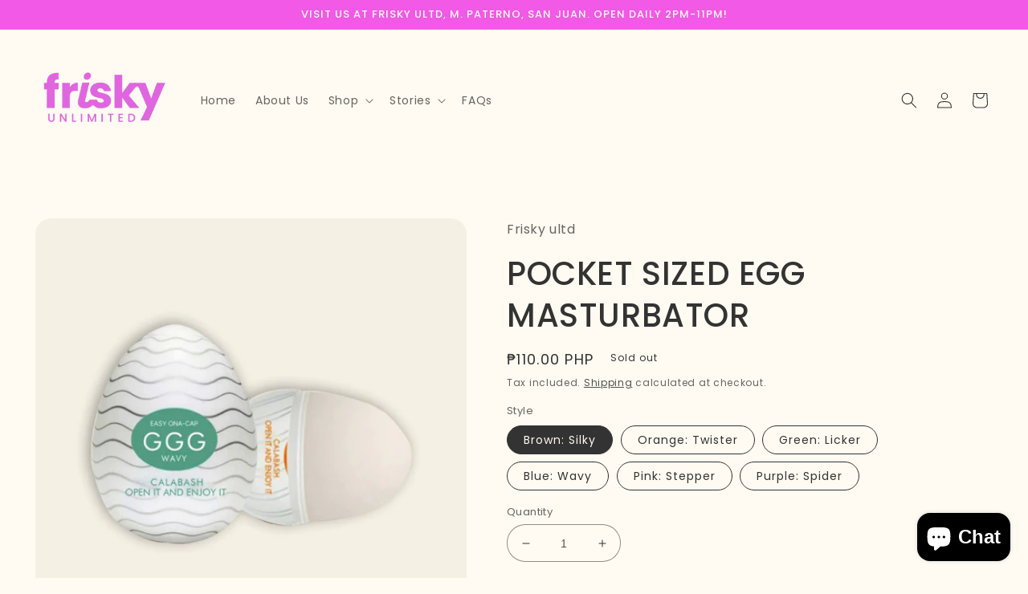

--- FILE ---
content_type: text/html; charset=utf-8
request_url: https://friskyultd.com/products/pocket-sized-egg-masturbator-1pc-egg-only
body_size: 26408
content:
<!doctype html>
<html class="no-js" lang="en">
  <head>
    <meta charset="utf-8">
    <meta http-equiv="X-UA-Compatible" content="IE=edge">
    <meta name="viewport" content="width=device-width,initial-scale=1">
    <meta name="theme-color" content="">
    <link rel="canonical" href="https://friskyultd.com/products/pocket-sized-egg-masturbator-1pc-egg-only">
    <link rel="preconnect" href="https://cdn.shopify.com" crossorigin><link rel="preconnect" href="https://fonts.shopifycdn.com" crossorigin><title>
      POCKET SIZED EGG MASTURBATOR
 &ndash; frisky ultd</title>

    
      <meta name="description" content="-Reusable and washable pocket egg masturbator -1 egg per order -textured silicone jelly for added pleasure!">
    

    

<meta property="og:site_name" content="frisky ultd">
<meta property="og:url" content="https://friskyultd.com/products/pocket-sized-egg-masturbator-1pc-egg-only">
<meta property="og:title" content="POCKET SIZED EGG MASTURBATOR">
<meta property="og:type" content="product">
<meta property="og:description" content="-Reusable and washable pocket egg masturbator -1 egg per order -textured silicone jelly for added pleasure!"><meta property="og:image" content="http://friskyultd.com/cdn/shop/products/tenga.jpg?v=1673197239">
  <meta property="og:image:secure_url" content="https://friskyultd.com/cdn/shop/products/tenga.jpg?v=1673197239">
  <meta property="og:image:width" content="1000">
  <meta property="og:image:height" content="1000"><meta property="og:price:amount" content="110.00">
  <meta property="og:price:currency" content="PHP"><meta name="twitter:site" content="@shopify"><meta name="twitter:card" content="summary_large_image">
<meta name="twitter:title" content="POCKET SIZED EGG MASTURBATOR">
<meta name="twitter:description" content="-Reusable and washable pocket egg masturbator -1 egg per order -textured silicone jelly for added pleasure!">


    <script src="//friskyultd.com/cdn/shop/t/6/assets/global.js?v=149496944046504657681666081927" defer="defer"></script>
    <script>window.performance && window.performance.mark && window.performance.mark('shopify.content_for_header.start');</script><meta name="facebook-domain-verification" content="icubu5hq6na4zy547e2n571yv1tktf">
<meta name="google-site-verification" content="ktoA0A-hs9Hn7oq4t_XdKUjbc9r46kG6SUzb961Z8_U">
<meta id="shopify-digital-wallet" name="shopify-digital-wallet" content="/61059432688/digital_wallets/dialog">
<link rel="alternate" type="application/json+oembed" href="https://friskyultd.com/products/pocket-sized-egg-masturbator-1pc-egg-only.oembed">
<script async="async" src="/checkouts/internal/preloads.js?locale=en-PH"></script>
<script id="shopify-features" type="application/json">{"accessToken":"be87f94af8a73d0069ba4b1e82a2ed6f","betas":["rich-media-storefront-analytics"],"domain":"friskyultd.com","predictiveSearch":true,"shopId":61059432688,"locale":"en"}</script>
<script>var Shopify = Shopify || {};
Shopify.shop = "frisky-ultd.myshopify.com";
Shopify.locale = "en";
Shopify.currency = {"active":"PHP","rate":"1.0"};
Shopify.country = "PH";
Shopify.theme = {"name":"Refresh","id":136073380080,"schema_name":"Refresh","schema_version":"2.0.1","theme_store_id":1567,"role":"main"};
Shopify.theme.handle = "null";
Shopify.theme.style = {"id":null,"handle":null};
Shopify.cdnHost = "friskyultd.com/cdn";
Shopify.routes = Shopify.routes || {};
Shopify.routes.root = "/";</script>
<script type="module">!function(o){(o.Shopify=o.Shopify||{}).modules=!0}(window);</script>
<script>!function(o){function n(){var o=[];function n(){o.push(Array.prototype.slice.apply(arguments))}return n.q=o,n}var t=o.Shopify=o.Shopify||{};t.loadFeatures=n(),t.autoloadFeatures=n()}(window);</script>
<script id="shop-js-analytics" type="application/json">{"pageType":"product"}</script>
<script defer="defer" async type="module" src="//friskyultd.com/cdn/shopifycloud/shop-js/modules/v2/client.init-shop-cart-sync_BN7fPSNr.en.esm.js"></script>
<script defer="defer" async type="module" src="//friskyultd.com/cdn/shopifycloud/shop-js/modules/v2/chunk.common_Cbph3Kss.esm.js"></script>
<script defer="defer" async type="module" src="//friskyultd.com/cdn/shopifycloud/shop-js/modules/v2/chunk.modal_DKumMAJ1.esm.js"></script>
<script type="module">
  await import("//friskyultd.com/cdn/shopifycloud/shop-js/modules/v2/client.init-shop-cart-sync_BN7fPSNr.en.esm.js");
await import("//friskyultd.com/cdn/shopifycloud/shop-js/modules/v2/chunk.common_Cbph3Kss.esm.js");
await import("//friskyultd.com/cdn/shopifycloud/shop-js/modules/v2/chunk.modal_DKumMAJ1.esm.js");

  window.Shopify.SignInWithShop?.initShopCartSync?.({"fedCMEnabled":true,"windoidEnabled":true});

</script>
<script>(function() {
  var isLoaded = false;
  function asyncLoad() {
    if (isLoaded) return;
    isLoaded = true;
    var urls = ["https:\/\/cdn.nfcube.com\/instafeed-4c1b53d2ea827a703961f17c2eb9d368.js?shop=frisky-ultd.myshopify.com"];
    for (var i = 0; i < urls.length; i++) {
      var s = document.createElement('script');
      s.type = 'text/javascript';
      s.async = true;
      s.src = urls[i];
      var x = document.getElementsByTagName('script')[0];
      x.parentNode.insertBefore(s, x);
    }
  };
  if(window.attachEvent) {
    window.attachEvent('onload', asyncLoad);
  } else {
    window.addEventListener('load', asyncLoad, false);
  }
})();</script>
<script id="__st">var __st={"a":61059432688,"offset":28800,"reqid":"faafffa6-25e3-455d-8331-0604ac739933-1770121686","pageurl":"friskyultd.com\/products\/pocket-sized-egg-masturbator-1pc-egg-only","u":"2a1b01086089","p":"product","rtyp":"product","rid":8187239497968};</script>
<script>window.ShopifyPaypalV4VisibilityTracking = true;</script>
<script id="captcha-bootstrap">!function(){'use strict';const t='contact',e='account',n='new_comment',o=[[t,t],['blogs',n],['comments',n],[t,'customer']],c=[[e,'customer_login'],[e,'guest_login'],[e,'recover_customer_password'],[e,'create_customer']],r=t=>t.map((([t,e])=>`form[action*='/${t}']:not([data-nocaptcha='true']) input[name='form_type'][value='${e}']`)).join(','),a=t=>()=>t?[...document.querySelectorAll(t)].map((t=>t.form)):[];function s(){const t=[...o],e=r(t);return a(e)}const i='password',u='form_key',d=['recaptcha-v3-token','g-recaptcha-response','h-captcha-response',i],f=()=>{try{return window.sessionStorage}catch{return}},m='__shopify_v',_=t=>t.elements[u];function p(t,e,n=!1){try{const o=window.sessionStorage,c=JSON.parse(o.getItem(e)),{data:r}=function(t){const{data:e,action:n}=t;return t[m]||n?{data:e,action:n}:{data:t,action:n}}(c);for(const[e,n]of Object.entries(r))t.elements[e]&&(t.elements[e].value=n);n&&o.removeItem(e)}catch(o){console.error('form repopulation failed',{error:o})}}const l='form_type',E='cptcha';function T(t){t.dataset[E]=!0}const w=window,h=w.document,L='Shopify',v='ce_forms',y='captcha';let A=!1;((t,e)=>{const n=(g='f06e6c50-85a8-45c8-87d0-21a2b65856fe',I='https://cdn.shopify.com/shopifycloud/storefront-forms-hcaptcha/ce_storefront_forms_captcha_hcaptcha.v1.5.2.iife.js',D={infoText:'Protected by hCaptcha',privacyText:'Privacy',termsText:'Terms'},(t,e,n)=>{const o=w[L][v],c=o.bindForm;if(c)return c(t,g,e,D).then(n);var r;o.q.push([[t,g,e,D],n]),r=I,A||(h.body.append(Object.assign(h.createElement('script'),{id:'captcha-provider',async:!0,src:r})),A=!0)});var g,I,D;w[L]=w[L]||{},w[L][v]=w[L][v]||{},w[L][v].q=[],w[L][y]=w[L][y]||{},w[L][y].protect=function(t,e){n(t,void 0,e),T(t)},Object.freeze(w[L][y]),function(t,e,n,w,h,L){const[v,y,A,g]=function(t,e,n){const i=e?o:[],u=t?c:[],d=[...i,...u],f=r(d),m=r(i),_=r(d.filter((([t,e])=>n.includes(e))));return[a(f),a(m),a(_),s()]}(w,h,L),I=t=>{const e=t.target;return e instanceof HTMLFormElement?e:e&&e.form},D=t=>v().includes(t);t.addEventListener('submit',(t=>{const e=I(t);if(!e)return;const n=D(e)&&!e.dataset.hcaptchaBound&&!e.dataset.recaptchaBound,o=_(e),c=g().includes(e)&&(!o||!o.value);(n||c)&&t.preventDefault(),c&&!n&&(function(t){try{if(!f())return;!function(t){const e=f();if(!e)return;const n=_(t);if(!n)return;const o=n.value;o&&e.removeItem(o)}(t);const e=Array.from(Array(32),(()=>Math.random().toString(36)[2])).join('');!function(t,e){_(t)||t.append(Object.assign(document.createElement('input'),{type:'hidden',name:u})),t.elements[u].value=e}(t,e),function(t,e){const n=f();if(!n)return;const o=[...t.querySelectorAll(`input[type='${i}']`)].map((({name:t})=>t)),c=[...d,...o],r={};for(const[a,s]of new FormData(t).entries())c.includes(a)||(r[a]=s);n.setItem(e,JSON.stringify({[m]:1,action:t.action,data:r}))}(t,e)}catch(e){console.error('failed to persist form',e)}}(e),e.submit())}));const S=(t,e)=>{t&&!t.dataset[E]&&(n(t,e.some((e=>e===t))),T(t))};for(const o of['focusin','change'])t.addEventListener(o,(t=>{const e=I(t);D(e)&&S(e,y())}));const B=e.get('form_key'),M=e.get(l),P=B&&M;t.addEventListener('DOMContentLoaded',(()=>{const t=y();if(P)for(const e of t)e.elements[l].value===M&&p(e,B);[...new Set([...A(),...v().filter((t=>'true'===t.dataset.shopifyCaptcha))])].forEach((e=>S(e,t)))}))}(h,new URLSearchParams(w.location.search),n,t,e,['guest_login'])})(!0,!0)}();</script>
<script integrity="sha256-4kQ18oKyAcykRKYeNunJcIwy7WH5gtpwJnB7kiuLZ1E=" data-source-attribution="shopify.loadfeatures" defer="defer" src="//friskyultd.com/cdn/shopifycloud/storefront/assets/storefront/load_feature-a0a9edcb.js" crossorigin="anonymous"></script>
<script data-source-attribution="shopify.dynamic_checkout.dynamic.init">var Shopify=Shopify||{};Shopify.PaymentButton=Shopify.PaymentButton||{isStorefrontPortableWallets:!0,init:function(){window.Shopify.PaymentButton.init=function(){};var t=document.createElement("script");t.src="https://friskyultd.com/cdn/shopifycloud/portable-wallets/latest/portable-wallets.en.js",t.type="module",document.head.appendChild(t)}};
</script>
<script data-source-attribution="shopify.dynamic_checkout.buyer_consent">
  function portableWalletsHideBuyerConsent(e){var t=document.getElementById("shopify-buyer-consent"),n=document.getElementById("shopify-subscription-policy-button");t&&n&&(t.classList.add("hidden"),t.setAttribute("aria-hidden","true"),n.removeEventListener("click",e))}function portableWalletsShowBuyerConsent(e){var t=document.getElementById("shopify-buyer-consent"),n=document.getElementById("shopify-subscription-policy-button");t&&n&&(t.classList.remove("hidden"),t.removeAttribute("aria-hidden"),n.addEventListener("click",e))}window.Shopify?.PaymentButton&&(window.Shopify.PaymentButton.hideBuyerConsent=portableWalletsHideBuyerConsent,window.Shopify.PaymentButton.showBuyerConsent=portableWalletsShowBuyerConsent);
</script>
<script>
  function portableWalletsCleanup(e){e&&e.src&&console.error("Failed to load portable wallets script "+e.src);var t=document.querySelectorAll("shopify-accelerated-checkout .shopify-payment-button__skeleton, shopify-accelerated-checkout-cart .wallet-cart-button__skeleton"),e=document.getElementById("shopify-buyer-consent");for(let e=0;e<t.length;e++)t[e].remove();e&&e.remove()}function portableWalletsNotLoadedAsModule(e){e instanceof ErrorEvent&&"string"==typeof e.message&&e.message.includes("import.meta")&&"string"==typeof e.filename&&e.filename.includes("portable-wallets")&&(window.removeEventListener("error",portableWalletsNotLoadedAsModule),window.Shopify.PaymentButton.failedToLoad=e,"loading"===document.readyState?document.addEventListener("DOMContentLoaded",window.Shopify.PaymentButton.init):window.Shopify.PaymentButton.init())}window.addEventListener("error",portableWalletsNotLoadedAsModule);
</script>

<script type="module" src="https://friskyultd.com/cdn/shopifycloud/portable-wallets/latest/portable-wallets.en.js" onError="portableWalletsCleanup(this)" crossorigin="anonymous"></script>
<script nomodule>
  document.addEventListener("DOMContentLoaded", portableWalletsCleanup);
</script>

<link id="shopify-accelerated-checkout-styles" rel="stylesheet" media="screen" href="https://friskyultd.com/cdn/shopifycloud/portable-wallets/latest/accelerated-checkout-backwards-compat.css" crossorigin="anonymous">
<style id="shopify-accelerated-checkout-cart">
        #shopify-buyer-consent {
  margin-top: 1em;
  display: inline-block;
  width: 100%;
}

#shopify-buyer-consent.hidden {
  display: none;
}

#shopify-subscription-policy-button {
  background: none;
  border: none;
  padding: 0;
  text-decoration: underline;
  font-size: inherit;
  cursor: pointer;
}

#shopify-subscription-policy-button::before {
  box-shadow: none;
}

      </style>
<script id="sections-script" data-sections="header,footer" defer="defer" src="//friskyultd.com/cdn/shop/t/6/compiled_assets/scripts.js?v=205"></script>
<script>window.performance && window.performance.mark && window.performance.mark('shopify.content_for_header.end');</script>


    <style data-shopify>
      @font-face {
  font-family: Poppins;
  font-weight: 400;
  font-style: normal;
  font-display: swap;
  src: url("//friskyultd.com/cdn/fonts/poppins/poppins_n4.0ba78fa5af9b0e1a374041b3ceaadf0a43b41362.woff2") format("woff2"),
       url("//friskyultd.com/cdn/fonts/poppins/poppins_n4.214741a72ff2596839fc9760ee7a770386cf16ca.woff") format("woff");
}

      @font-face {
  font-family: Poppins;
  font-weight: 700;
  font-style: normal;
  font-display: swap;
  src: url("//friskyultd.com/cdn/fonts/poppins/poppins_n7.56758dcf284489feb014a026f3727f2f20a54626.woff2") format("woff2"),
       url("//friskyultd.com/cdn/fonts/poppins/poppins_n7.f34f55d9b3d3205d2cd6f64955ff4b36f0cfd8da.woff") format("woff");
}

      @font-face {
  font-family: Poppins;
  font-weight: 400;
  font-style: italic;
  font-display: swap;
  src: url("//friskyultd.com/cdn/fonts/poppins/poppins_i4.846ad1e22474f856bd6b81ba4585a60799a9f5d2.woff2") format("woff2"),
       url("//friskyultd.com/cdn/fonts/poppins/poppins_i4.56b43284e8b52fc64c1fd271f289a39e8477e9ec.woff") format("woff");
}

      @font-face {
  font-family: Poppins;
  font-weight: 700;
  font-style: italic;
  font-display: swap;
  src: url("//friskyultd.com/cdn/fonts/poppins/poppins_i7.42fd71da11e9d101e1e6c7932199f925f9eea42d.woff2") format("woff2"),
       url("//friskyultd.com/cdn/fonts/poppins/poppins_i7.ec8499dbd7616004e21155106d13837fff4cf556.woff") format("woff");
}

      @font-face {
  font-family: Poppins;
  font-weight: 500;
  font-style: normal;
  font-display: swap;
  src: url("//friskyultd.com/cdn/fonts/poppins/poppins_n5.ad5b4b72b59a00358afc706450c864c3c8323842.woff2") format("woff2"),
       url("//friskyultd.com/cdn/fonts/poppins/poppins_n5.33757fdf985af2d24b32fcd84c9a09224d4b2c39.woff") format("woff");
}


      :root {
        --font-body-family: Poppins, sans-serif;
        --font-body-style: normal;
        --font-body-weight: 400;
        --font-body-weight-bold: 700;

        --font-heading-family: Poppins, sans-serif;
        --font-heading-style: normal;
        --font-heading-weight: 500;

        --font-body-scale: 1.0;
        --font-heading-scale: 1.0;

        --color-base-text: 51, 51, 51;
        --color-shadow: 51, 51, 51;
        --color-base-background-1: 255, 251, 242;
        --color-base-background-2: 212, 227, 108;
        --color-base-solid-button-labels: 255, 251, 242;
        --color-base-outline-button-labels: 51, 51, 51;
        --color-base-accent-1: 212, 226, 107;
        --color-base-accent-2: 198, 179, 245;
        --payment-terms-background-color: #fffbf2;

        --gradient-base-background-1: #fffbf2;
        --gradient-base-background-2: #d4e36c;
        --gradient-base-accent-1: linear-gradient(127deg, rgba(241, 89, 230, 1) 11%, rgba(241, 89, 230, 1) 81%);
        --gradient-base-accent-2: radial-gradient(rgba(202, 176, 250, 1), rgba(202, 176, 250, 1) 100%);

        --media-padding: px;
        --media-border-opacity: 0.1;
        --media-border-width: 0px;
        --media-radius: 20px;
        --media-shadow-opacity: 0.0;
        --media-shadow-horizontal-offset: 0px;
        --media-shadow-vertical-offset: 4px;
        --media-shadow-blur-radius: 5px;
        --media-shadow-visible: 0;

        --page-width: 140rem;
        --page-width-margin: 0rem;

        --product-card-image-padding: 0.0rem;
        --product-card-corner-radius: 1.8rem;
        --product-card-text-alignment: left;
        --product-card-border-width: 0.1rem;
        --product-card-border-opacity: 1.0;
        --product-card-shadow-opacity: 0.0;
        --product-card-shadow-visible: 0;
        --product-card-shadow-horizontal-offset: 0.0rem;
        --product-card-shadow-vertical-offset: 0.4rem;
        --product-card-shadow-blur-radius: 0.5rem;

        --collection-card-image-padding: 1.6rem;
        --collection-card-corner-radius: 1.8rem;
        --collection-card-text-alignment: left;
        --collection-card-border-width: 0.1rem;
        --collection-card-border-opacity: 1.0;
        --collection-card-shadow-opacity: 0.0;
        --collection-card-shadow-visible: 0;
        --collection-card-shadow-horizontal-offset: 0.0rem;
        --collection-card-shadow-vertical-offset: 0.4rem;
        --collection-card-shadow-blur-radius: 0.5rem;

        --blog-card-image-padding: 1.6rem;
        --blog-card-corner-radius: 1.8rem;
        --blog-card-text-alignment: left;
        --blog-card-border-width: 0.1rem;
        --blog-card-border-opacity: 1.0;
        --blog-card-shadow-opacity: 0.0;
        --blog-card-shadow-visible: 0;
        --blog-card-shadow-horizontal-offset: 0.0rem;
        --blog-card-shadow-vertical-offset: 0.4rem;
        --blog-card-shadow-blur-radius: 0.5rem;

        --badge-corner-radius: 0.0rem;

        --popup-border-width: 1px;
        --popup-border-opacity: 0.1;
        --popup-corner-radius: 18px;
        --popup-shadow-opacity: 0.0;
        --popup-shadow-horizontal-offset: 0px;
        --popup-shadow-vertical-offset: 4px;
        --popup-shadow-blur-radius: 5px;

        --drawer-border-width: 0px;
        --drawer-border-opacity: 0.1;
        --drawer-shadow-opacity: 0.0;
        --drawer-shadow-horizontal-offset: 0px;
        --drawer-shadow-vertical-offset: 4px;
        --drawer-shadow-blur-radius: 5px;

        --spacing-sections-desktop: 0px;
        --spacing-sections-mobile: 0px;

        --grid-desktop-vertical-spacing: 12px;
        --grid-desktop-horizontal-spacing: 12px;
        --grid-mobile-vertical-spacing: 6px;
        --grid-mobile-horizontal-spacing: 6px;

        --text-boxes-border-opacity: 0.1;
        --text-boxes-border-width: 0px;
        --text-boxes-radius: 20px;
        --text-boxes-shadow-opacity: 0.0;
        --text-boxes-shadow-visible: 0;
        --text-boxes-shadow-horizontal-offset: 0px;
        --text-boxes-shadow-vertical-offset: 4px;
        --text-boxes-shadow-blur-radius: 5px;

        --buttons-radius: 40px;
        --buttons-radius-outset: 41px;
        --buttons-border-width: 1px;
        --buttons-border-opacity: 1.0;
        --buttons-shadow-opacity: 0.0;
        --buttons-shadow-visible: 0;
        --buttons-shadow-horizontal-offset: 0px;
        --buttons-shadow-vertical-offset: 4px;
        --buttons-shadow-blur-radius: 5px;
        --buttons-border-offset: 0.3px;

        --inputs-radius: 26px;
        --inputs-border-width: 1px;
        --inputs-border-opacity: 0.55;
        --inputs-shadow-opacity: 0.0;
        --inputs-shadow-horizontal-offset: 0px;
        --inputs-margin-offset: 0px;
        --inputs-shadow-vertical-offset: 6px;
        --inputs-shadow-blur-radius: 5px;
        --inputs-radius-outset: 27px;

        --variant-pills-radius: 40px;
        --variant-pills-border-width: 1px;
        --variant-pills-border-opacity: 1.0;
        --variant-pills-shadow-opacity: 0.0;
        --variant-pills-shadow-horizontal-offset: 0px;
        --variant-pills-shadow-vertical-offset: 4px;
        --variant-pills-shadow-blur-radius: 5px;
      }

      *,
      *::before,
      *::after {
        box-sizing: inherit;
      }

      html {
        box-sizing: border-box;
        font-size: calc(var(--font-body-scale) * 62.5%);
        height: 100%;
      }

      body {
        display: grid;
        grid-template-rows: auto auto 1fr auto;
        grid-template-columns: 100%;
        min-height: 100%;
        margin: 0;
        font-size: 1.5rem;
        letter-spacing: 0.06rem;
        line-height: calc(1 + 0.8 / var(--font-body-scale));
        font-family: var(--font-body-family);
        font-style: var(--font-body-style);
        font-weight: var(--font-body-weight);
      }

      @media screen and (min-width: 750px) {
        body {
          font-size: 1.6rem;
        }
      }
    </style>

    <link href="//friskyultd.com/cdn/shop/t/6/assets/base.css?v=88290808517547527771666081928" rel="stylesheet" type="text/css" media="all" />
<link rel="preload" as="font" href="//friskyultd.com/cdn/fonts/poppins/poppins_n4.0ba78fa5af9b0e1a374041b3ceaadf0a43b41362.woff2" type="font/woff2" crossorigin><link rel="preload" as="font" href="//friskyultd.com/cdn/fonts/poppins/poppins_n5.ad5b4b72b59a00358afc706450c864c3c8323842.woff2" type="font/woff2" crossorigin><link rel="stylesheet" href="//friskyultd.com/cdn/shop/t/6/assets/component-predictive-search.css?v=83512081251802922551666081927" media="print" onload="this.media='all'"><script>document.documentElement.className = document.documentElement.className.replace('no-js', 'js');
    if (Shopify.designMode) {
      document.documentElement.classList.add('shopify-design-mode');
    }
    </script>
  <script src="https://cdn.shopify.com/extensions/e8878072-2f6b-4e89-8082-94b04320908d/inbox-1254/assets/inbox-chat-loader.js" type="text/javascript" defer="defer"></script>
<link href="https://monorail-edge.shopifysvc.com" rel="dns-prefetch">
<script>(function(){if ("sendBeacon" in navigator && "performance" in window) {try {var session_token_from_headers = performance.getEntriesByType('navigation')[0].serverTiming.find(x => x.name == '_s').description;} catch {var session_token_from_headers = undefined;}var session_cookie_matches = document.cookie.match(/_shopify_s=([^;]*)/);var session_token_from_cookie = session_cookie_matches && session_cookie_matches.length === 2 ? session_cookie_matches[1] : "";var session_token = session_token_from_headers || session_token_from_cookie || "";function handle_abandonment_event(e) {var entries = performance.getEntries().filter(function(entry) {return /monorail-edge.shopifysvc.com/.test(entry.name);});if (!window.abandonment_tracked && entries.length === 0) {window.abandonment_tracked = true;var currentMs = Date.now();var navigation_start = performance.timing.navigationStart;var payload = {shop_id: 61059432688,url: window.location.href,navigation_start,duration: currentMs - navigation_start,session_token,page_type: "product"};window.navigator.sendBeacon("https://monorail-edge.shopifysvc.com/v1/produce", JSON.stringify({schema_id: "online_store_buyer_site_abandonment/1.1",payload: payload,metadata: {event_created_at_ms: currentMs,event_sent_at_ms: currentMs}}));}}window.addEventListener('pagehide', handle_abandonment_event);}}());</script>
<script id="web-pixels-manager-setup">(function e(e,d,r,n,o){if(void 0===o&&(o={}),!Boolean(null===(a=null===(i=window.Shopify)||void 0===i?void 0:i.analytics)||void 0===a?void 0:a.replayQueue)){var i,a;window.Shopify=window.Shopify||{};var t=window.Shopify;t.analytics=t.analytics||{};var s=t.analytics;s.replayQueue=[],s.publish=function(e,d,r){return s.replayQueue.push([e,d,r]),!0};try{self.performance.mark("wpm:start")}catch(e){}var l=function(){var e={modern:/Edge?\/(1{2}[4-9]|1[2-9]\d|[2-9]\d{2}|\d{4,})\.\d+(\.\d+|)|Firefox\/(1{2}[4-9]|1[2-9]\d|[2-9]\d{2}|\d{4,})\.\d+(\.\d+|)|Chrom(ium|e)\/(9{2}|\d{3,})\.\d+(\.\d+|)|(Maci|X1{2}).+ Version\/(15\.\d+|(1[6-9]|[2-9]\d|\d{3,})\.\d+)([,.]\d+|)( \(\w+\)|)( Mobile\/\w+|) Safari\/|Chrome.+OPR\/(9{2}|\d{3,})\.\d+\.\d+|(CPU[ +]OS|iPhone[ +]OS|CPU[ +]iPhone|CPU IPhone OS|CPU iPad OS)[ +]+(15[._]\d+|(1[6-9]|[2-9]\d|\d{3,})[._]\d+)([._]\d+|)|Android:?[ /-](13[3-9]|1[4-9]\d|[2-9]\d{2}|\d{4,})(\.\d+|)(\.\d+|)|Android.+Firefox\/(13[5-9]|1[4-9]\d|[2-9]\d{2}|\d{4,})\.\d+(\.\d+|)|Android.+Chrom(ium|e)\/(13[3-9]|1[4-9]\d|[2-9]\d{2}|\d{4,})\.\d+(\.\d+|)|SamsungBrowser\/([2-9]\d|\d{3,})\.\d+/,legacy:/Edge?\/(1[6-9]|[2-9]\d|\d{3,})\.\d+(\.\d+|)|Firefox\/(5[4-9]|[6-9]\d|\d{3,})\.\d+(\.\d+|)|Chrom(ium|e)\/(5[1-9]|[6-9]\d|\d{3,})\.\d+(\.\d+|)([\d.]+$|.*Safari\/(?![\d.]+ Edge\/[\d.]+$))|(Maci|X1{2}).+ Version\/(10\.\d+|(1[1-9]|[2-9]\d|\d{3,})\.\d+)([,.]\d+|)( \(\w+\)|)( Mobile\/\w+|) Safari\/|Chrome.+OPR\/(3[89]|[4-9]\d|\d{3,})\.\d+\.\d+|(CPU[ +]OS|iPhone[ +]OS|CPU[ +]iPhone|CPU IPhone OS|CPU iPad OS)[ +]+(10[._]\d+|(1[1-9]|[2-9]\d|\d{3,})[._]\d+)([._]\d+|)|Android:?[ /-](13[3-9]|1[4-9]\d|[2-9]\d{2}|\d{4,})(\.\d+|)(\.\d+|)|Mobile Safari.+OPR\/([89]\d|\d{3,})\.\d+\.\d+|Android.+Firefox\/(13[5-9]|1[4-9]\d|[2-9]\d{2}|\d{4,})\.\d+(\.\d+|)|Android.+Chrom(ium|e)\/(13[3-9]|1[4-9]\d|[2-9]\d{2}|\d{4,})\.\d+(\.\d+|)|Android.+(UC? ?Browser|UCWEB|U3)[ /]?(15\.([5-9]|\d{2,})|(1[6-9]|[2-9]\d|\d{3,})\.\d+)\.\d+|SamsungBrowser\/(5\.\d+|([6-9]|\d{2,})\.\d+)|Android.+MQ{2}Browser\/(14(\.(9|\d{2,})|)|(1[5-9]|[2-9]\d|\d{3,})(\.\d+|))(\.\d+|)|K[Aa][Ii]OS\/(3\.\d+|([4-9]|\d{2,})\.\d+)(\.\d+|)/},d=e.modern,r=e.legacy,n=navigator.userAgent;return n.match(d)?"modern":n.match(r)?"legacy":"unknown"}(),u="modern"===l?"modern":"legacy",c=(null!=n?n:{modern:"",legacy:""})[u],f=function(e){return[e.baseUrl,"/wpm","/b",e.hashVersion,"modern"===e.buildTarget?"m":"l",".js"].join("")}({baseUrl:d,hashVersion:r,buildTarget:u}),m=function(e){var d=e.version,r=e.bundleTarget,n=e.surface,o=e.pageUrl,i=e.monorailEndpoint;return{emit:function(e){var a=e.status,t=e.errorMsg,s=(new Date).getTime(),l=JSON.stringify({metadata:{event_sent_at_ms:s},events:[{schema_id:"web_pixels_manager_load/3.1",payload:{version:d,bundle_target:r,page_url:o,status:a,surface:n,error_msg:t},metadata:{event_created_at_ms:s}}]});if(!i)return console&&console.warn&&console.warn("[Web Pixels Manager] No Monorail endpoint provided, skipping logging."),!1;try{return self.navigator.sendBeacon.bind(self.navigator)(i,l)}catch(e){}var u=new XMLHttpRequest;try{return u.open("POST",i,!0),u.setRequestHeader("Content-Type","text/plain"),u.send(l),!0}catch(e){return console&&console.warn&&console.warn("[Web Pixels Manager] Got an unhandled error while logging to Monorail."),!1}}}}({version:r,bundleTarget:l,surface:e.surface,pageUrl:self.location.href,monorailEndpoint:e.monorailEndpoint});try{o.browserTarget=l,function(e){var d=e.src,r=e.async,n=void 0===r||r,o=e.onload,i=e.onerror,a=e.sri,t=e.scriptDataAttributes,s=void 0===t?{}:t,l=document.createElement("script"),u=document.querySelector("head"),c=document.querySelector("body");if(l.async=n,l.src=d,a&&(l.integrity=a,l.crossOrigin="anonymous"),s)for(var f in s)if(Object.prototype.hasOwnProperty.call(s,f))try{l.dataset[f]=s[f]}catch(e){}if(o&&l.addEventListener("load",o),i&&l.addEventListener("error",i),u)u.appendChild(l);else{if(!c)throw new Error("Did not find a head or body element to append the script");c.appendChild(l)}}({src:f,async:!0,onload:function(){if(!function(){var e,d;return Boolean(null===(d=null===(e=window.Shopify)||void 0===e?void 0:e.analytics)||void 0===d?void 0:d.initialized)}()){var d=window.webPixelsManager.init(e)||void 0;if(d){var r=window.Shopify.analytics;r.replayQueue.forEach((function(e){var r=e[0],n=e[1],o=e[2];d.publishCustomEvent(r,n,o)})),r.replayQueue=[],r.publish=d.publishCustomEvent,r.visitor=d.visitor,r.initialized=!0}}},onerror:function(){return m.emit({status:"failed",errorMsg:"".concat(f," has failed to load")})},sri:function(e){var d=/^sha384-[A-Za-z0-9+/=]+$/;return"string"==typeof e&&d.test(e)}(c)?c:"",scriptDataAttributes:o}),m.emit({status:"loading"})}catch(e){m.emit({status:"failed",errorMsg:(null==e?void 0:e.message)||"Unknown error"})}}})({shopId: 61059432688,storefrontBaseUrl: "https://friskyultd.com",extensionsBaseUrl: "https://extensions.shopifycdn.com/cdn/shopifycloud/web-pixels-manager",monorailEndpoint: "https://monorail-edge.shopifysvc.com/unstable/produce_batch",surface: "storefront-renderer",enabledBetaFlags: ["2dca8a86"],webPixelsConfigList: [{"id":"576913648","configuration":"{\"config\":\"{\\\"pixel_id\\\":\\\"GT-WR4K7SX\\\",\\\"target_country\\\":\\\"PH\\\",\\\"gtag_events\\\":[{\\\"type\\\":\\\"purchase\\\",\\\"action_label\\\":\\\"MC-5ZQ6W3B8WB\\\"},{\\\"type\\\":\\\"page_view\\\",\\\"action_label\\\":\\\"MC-5ZQ6W3B8WB\\\"},{\\\"type\\\":\\\"view_item\\\",\\\"action_label\\\":\\\"MC-5ZQ6W3B8WB\\\"}],\\\"enable_monitoring_mode\\\":false}\"}","eventPayloadVersion":"v1","runtimeContext":"OPEN","scriptVersion":"b2a88bafab3e21179ed38636efcd8a93","type":"APP","apiClientId":1780363,"privacyPurposes":[],"dataSharingAdjustments":{"protectedCustomerApprovalScopes":["read_customer_address","read_customer_email","read_customer_name","read_customer_personal_data","read_customer_phone"]}},{"id":"253657328","configuration":"{\"pixel_id\":\"919713232242541\",\"pixel_type\":\"facebook_pixel\",\"metaapp_system_user_token\":\"-\"}","eventPayloadVersion":"v1","runtimeContext":"OPEN","scriptVersion":"ca16bc87fe92b6042fbaa3acc2fbdaa6","type":"APP","apiClientId":2329312,"privacyPurposes":["ANALYTICS","MARKETING","SALE_OF_DATA"],"dataSharingAdjustments":{"protectedCustomerApprovalScopes":["read_customer_address","read_customer_email","read_customer_name","read_customer_personal_data","read_customer_phone"]}},{"id":"shopify-app-pixel","configuration":"{}","eventPayloadVersion":"v1","runtimeContext":"STRICT","scriptVersion":"0450","apiClientId":"shopify-pixel","type":"APP","privacyPurposes":["ANALYTICS","MARKETING"]},{"id":"shopify-custom-pixel","eventPayloadVersion":"v1","runtimeContext":"LAX","scriptVersion":"0450","apiClientId":"shopify-pixel","type":"CUSTOM","privacyPurposes":["ANALYTICS","MARKETING"]}],isMerchantRequest: false,initData: {"shop":{"name":"frisky ultd","paymentSettings":{"currencyCode":"PHP"},"myshopifyDomain":"frisky-ultd.myshopify.com","countryCode":"PH","storefrontUrl":"https:\/\/friskyultd.com"},"customer":null,"cart":null,"checkout":null,"productVariants":[{"price":{"amount":110.0,"currencyCode":"PHP"},"product":{"title":"POCKET SIZED EGG MASTURBATOR","vendor":"Frisky ultd","id":"8187239497968","untranslatedTitle":"POCKET SIZED EGG MASTURBATOR","url":"\/products\/pocket-sized-egg-masturbator-1pc-egg-only","type":""},"id":"43717531173104","image":{"src":"\/\/friskyultd.com\/cdn\/shop\/products\/tenga.jpg?v=1673197239"},"sku":"","title":"Brown: Silky","untranslatedTitle":"Brown: Silky"},{"price":{"amount":110.0,"currencyCode":"PHP"},"product":{"title":"POCKET SIZED EGG MASTURBATOR","vendor":"Frisky ultd","id":"8187239497968","untranslatedTitle":"POCKET SIZED EGG MASTURBATOR","url":"\/products\/pocket-sized-egg-masturbator-1pc-egg-only","type":""},"id":"43717531205872","image":{"src":"\/\/friskyultd.com\/cdn\/shop\/products\/tenga.jpg?v=1673197239"},"sku":"","title":"Orange: Twister","untranslatedTitle":"Orange: Twister"},{"price":{"amount":110.0,"currencyCode":"PHP"},"product":{"title":"POCKET SIZED EGG MASTURBATOR","vendor":"Frisky ultd","id":"8187239497968","untranslatedTitle":"POCKET SIZED EGG MASTURBATOR","url":"\/products\/pocket-sized-egg-masturbator-1pc-egg-only","type":""},"id":"43717531238640","image":{"src":"\/\/friskyultd.com\/cdn\/shop\/products\/tenga.jpg?v=1673197239"},"sku":"","title":"Green: Licker","untranslatedTitle":"Green: Licker"},{"price":{"amount":110.0,"currencyCode":"PHP"},"product":{"title":"POCKET SIZED EGG MASTURBATOR","vendor":"Frisky ultd","id":"8187239497968","untranslatedTitle":"POCKET SIZED EGG MASTURBATOR","url":"\/products\/pocket-sized-egg-masturbator-1pc-egg-only","type":""},"id":"43717531271408","image":{"src":"\/\/friskyultd.com\/cdn\/shop\/products\/tenga.jpg?v=1673197239"},"sku":"","title":"Blue: Wavy","untranslatedTitle":"Blue: Wavy"},{"price":{"amount":110.0,"currencyCode":"PHP"},"product":{"title":"POCKET SIZED EGG MASTURBATOR","vendor":"Frisky ultd","id":"8187239497968","untranslatedTitle":"POCKET SIZED EGG MASTURBATOR","url":"\/products\/pocket-sized-egg-masturbator-1pc-egg-only","type":""},"id":"43717531304176","image":{"src":"\/\/friskyultd.com\/cdn\/shop\/products\/tenga.jpg?v=1673197239"},"sku":"","title":"Pink: Stepper","untranslatedTitle":"Pink: Stepper"},{"price":{"amount":110.0,"currencyCode":"PHP"},"product":{"title":"POCKET SIZED EGG MASTURBATOR","vendor":"Frisky ultd","id":"8187239497968","untranslatedTitle":"POCKET SIZED EGG MASTURBATOR","url":"\/products\/pocket-sized-egg-masturbator-1pc-egg-only","type":""},"id":"43717531336944","image":{"src":"\/\/friskyultd.com\/cdn\/shop\/products\/tenga.jpg?v=1673197239"},"sku":"","title":"Purple: Spider","untranslatedTitle":"Purple: Spider"}],"purchasingCompany":null},},"https://friskyultd.com/cdn","3918e4e0wbf3ac3cepc5707306mb02b36c6",{"modern":"","legacy":""},{"shopId":"61059432688","storefrontBaseUrl":"https:\/\/friskyultd.com","extensionBaseUrl":"https:\/\/extensions.shopifycdn.com\/cdn\/shopifycloud\/web-pixels-manager","surface":"storefront-renderer","enabledBetaFlags":"[\"2dca8a86\"]","isMerchantRequest":"false","hashVersion":"3918e4e0wbf3ac3cepc5707306mb02b36c6","publish":"custom","events":"[[\"page_viewed\",{}],[\"product_viewed\",{\"productVariant\":{\"price\":{\"amount\":110.0,\"currencyCode\":\"PHP\"},\"product\":{\"title\":\"POCKET SIZED EGG MASTURBATOR\",\"vendor\":\"Frisky ultd\",\"id\":\"8187239497968\",\"untranslatedTitle\":\"POCKET SIZED EGG MASTURBATOR\",\"url\":\"\/products\/pocket-sized-egg-masturbator-1pc-egg-only\",\"type\":\"\"},\"id\":\"43717531173104\",\"image\":{\"src\":\"\/\/friskyultd.com\/cdn\/shop\/products\/tenga.jpg?v=1673197239\"},\"sku\":\"\",\"title\":\"Brown: Silky\",\"untranslatedTitle\":\"Brown: Silky\"}}]]"});</script><script>
  window.ShopifyAnalytics = window.ShopifyAnalytics || {};
  window.ShopifyAnalytics.meta = window.ShopifyAnalytics.meta || {};
  window.ShopifyAnalytics.meta.currency = 'PHP';
  var meta = {"product":{"id":8187239497968,"gid":"gid:\/\/shopify\/Product\/8187239497968","vendor":"Frisky ultd","type":"","handle":"pocket-sized-egg-masturbator-1pc-egg-only","variants":[{"id":43717531173104,"price":11000,"name":"POCKET SIZED EGG MASTURBATOR - Brown: Silky","public_title":"Brown: Silky","sku":""},{"id":43717531205872,"price":11000,"name":"POCKET SIZED EGG MASTURBATOR - Orange: Twister","public_title":"Orange: Twister","sku":""},{"id":43717531238640,"price":11000,"name":"POCKET SIZED EGG MASTURBATOR - Green: Licker","public_title":"Green: Licker","sku":""},{"id":43717531271408,"price":11000,"name":"POCKET SIZED EGG MASTURBATOR - Blue: Wavy","public_title":"Blue: Wavy","sku":""},{"id":43717531304176,"price":11000,"name":"POCKET SIZED EGG MASTURBATOR - Pink: Stepper","public_title":"Pink: Stepper","sku":""},{"id":43717531336944,"price":11000,"name":"POCKET SIZED EGG MASTURBATOR - Purple: Spider","public_title":"Purple: Spider","sku":""}],"remote":false},"page":{"pageType":"product","resourceType":"product","resourceId":8187239497968,"requestId":"faafffa6-25e3-455d-8331-0604ac739933-1770121686"}};
  for (var attr in meta) {
    window.ShopifyAnalytics.meta[attr] = meta[attr];
  }
</script>
<script class="analytics">
  (function () {
    var customDocumentWrite = function(content) {
      var jquery = null;

      if (window.jQuery) {
        jquery = window.jQuery;
      } else if (window.Checkout && window.Checkout.$) {
        jquery = window.Checkout.$;
      }

      if (jquery) {
        jquery('body').append(content);
      }
    };

    var hasLoggedConversion = function(token) {
      if (token) {
        return document.cookie.indexOf('loggedConversion=' + token) !== -1;
      }
      return false;
    }

    var setCookieIfConversion = function(token) {
      if (token) {
        var twoMonthsFromNow = new Date(Date.now());
        twoMonthsFromNow.setMonth(twoMonthsFromNow.getMonth() + 2);

        document.cookie = 'loggedConversion=' + token + '; expires=' + twoMonthsFromNow;
      }
    }

    var trekkie = window.ShopifyAnalytics.lib = window.trekkie = window.trekkie || [];
    if (trekkie.integrations) {
      return;
    }
    trekkie.methods = [
      'identify',
      'page',
      'ready',
      'track',
      'trackForm',
      'trackLink'
    ];
    trekkie.factory = function(method) {
      return function() {
        var args = Array.prototype.slice.call(arguments);
        args.unshift(method);
        trekkie.push(args);
        return trekkie;
      };
    };
    for (var i = 0; i < trekkie.methods.length; i++) {
      var key = trekkie.methods[i];
      trekkie[key] = trekkie.factory(key);
    }
    trekkie.load = function(config) {
      trekkie.config = config || {};
      trekkie.config.initialDocumentCookie = document.cookie;
      var first = document.getElementsByTagName('script')[0];
      var script = document.createElement('script');
      script.type = 'text/javascript';
      script.onerror = function(e) {
        var scriptFallback = document.createElement('script');
        scriptFallback.type = 'text/javascript';
        scriptFallback.onerror = function(error) {
                var Monorail = {
      produce: function produce(monorailDomain, schemaId, payload) {
        var currentMs = new Date().getTime();
        var event = {
          schema_id: schemaId,
          payload: payload,
          metadata: {
            event_created_at_ms: currentMs,
            event_sent_at_ms: currentMs
          }
        };
        return Monorail.sendRequest("https://" + monorailDomain + "/v1/produce", JSON.stringify(event));
      },
      sendRequest: function sendRequest(endpointUrl, payload) {
        // Try the sendBeacon API
        if (window && window.navigator && typeof window.navigator.sendBeacon === 'function' && typeof window.Blob === 'function' && !Monorail.isIos12()) {
          var blobData = new window.Blob([payload], {
            type: 'text/plain'
          });

          if (window.navigator.sendBeacon(endpointUrl, blobData)) {
            return true;
          } // sendBeacon was not successful

        } // XHR beacon

        var xhr = new XMLHttpRequest();

        try {
          xhr.open('POST', endpointUrl);
          xhr.setRequestHeader('Content-Type', 'text/plain');
          xhr.send(payload);
        } catch (e) {
          console.log(e);
        }

        return false;
      },
      isIos12: function isIos12() {
        return window.navigator.userAgent.lastIndexOf('iPhone; CPU iPhone OS 12_') !== -1 || window.navigator.userAgent.lastIndexOf('iPad; CPU OS 12_') !== -1;
      }
    };
    Monorail.produce('monorail-edge.shopifysvc.com',
      'trekkie_storefront_load_errors/1.1',
      {shop_id: 61059432688,
      theme_id: 136073380080,
      app_name: "storefront",
      context_url: window.location.href,
      source_url: "//friskyultd.com/cdn/s/trekkie.storefront.79098466c851f41c92951ae7d219bd75d823e9dd.min.js"});

        };
        scriptFallback.async = true;
        scriptFallback.src = '//friskyultd.com/cdn/s/trekkie.storefront.79098466c851f41c92951ae7d219bd75d823e9dd.min.js';
        first.parentNode.insertBefore(scriptFallback, first);
      };
      script.async = true;
      script.src = '//friskyultd.com/cdn/s/trekkie.storefront.79098466c851f41c92951ae7d219bd75d823e9dd.min.js';
      first.parentNode.insertBefore(script, first);
    };
    trekkie.load(
      {"Trekkie":{"appName":"storefront","development":false,"defaultAttributes":{"shopId":61059432688,"isMerchantRequest":null,"themeId":136073380080,"themeCityHash":"9605768325942320008","contentLanguage":"en","currency":"PHP","eventMetadataId":"f2e0a2c6-a979-4c09-89f2-451a43407f59"},"isServerSideCookieWritingEnabled":true,"monorailRegion":"shop_domain","enabledBetaFlags":["65f19447","b5387b81"]},"Session Attribution":{},"S2S":{"facebookCapiEnabled":false,"source":"trekkie-storefront-renderer","apiClientId":580111}}
    );

    var loaded = false;
    trekkie.ready(function() {
      if (loaded) return;
      loaded = true;

      window.ShopifyAnalytics.lib = window.trekkie;

      var originalDocumentWrite = document.write;
      document.write = customDocumentWrite;
      try { window.ShopifyAnalytics.merchantGoogleAnalytics.call(this); } catch(error) {};
      document.write = originalDocumentWrite;

      window.ShopifyAnalytics.lib.page(null,{"pageType":"product","resourceType":"product","resourceId":8187239497968,"requestId":"faafffa6-25e3-455d-8331-0604ac739933-1770121686","shopifyEmitted":true});

      var match = window.location.pathname.match(/checkouts\/(.+)\/(thank_you|post_purchase)/)
      var token = match? match[1]: undefined;
      if (!hasLoggedConversion(token)) {
        setCookieIfConversion(token);
        window.ShopifyAnalytics.lib.track("Viewed Product",{"currency":"PHP","variantId":43717531173104,"productId":8187239497968,"productGid":"gid:\/\/shopify\/Product\/8187239497968","name":"POCKET SIZED EGG MASTURBATOR - Brown: Silky","price":"110.00","sku":"","brand":"Frisky ultd","variant":"Brown: Silky","category":"","nonInteraction":true,"remote":false},undefined,undefined,{"shopifyEmitted":true});
      window.ShopifyAnalytics.lib.track("monorail:\/\/trekkie_storefront_viewed_product\/1.1",{"currency":"PHP","variantId":43717531173104,"productId":8187239497968,"productGid":"gid:\/\/shopify\/Product\/8187239497968","name":"POCKET SIZED EGG MASTURBATOR - Brown: Silky","price":"110.00","sku":"","brand":"Frisky ultd","variant":"Brown: Silky","category":"","nonInteraction":true,"remote":false,"referer":"https:\/\/friskyultd.com\/products\/pocket-sized-egg-masturbator-1pc-egg-only"});
      }
    });


        var eventsListenerScript = document.createElement('script');
        eventsListenerScript.async = true;
        eventsListenerScript.src = "//friskyultd.com/cdn/shopifycloud/storefront/assets/shop_events_listener-3da45d37.js";
        document.getElementsByTagName('head')[0].appendChild(eventsListenerScript);

})();</script>
<script
  defer
  src="https://friskyultd.com/cdn/shopifycloud/perf-kit/shopify-perf-kit-3.1.0.min.js"
  data-application="storefront-renderer"
  data-shop-id="61059432688"
  data-render-region="gcp-us-central1"
  data-page-type="product"
  data-theme-instance-id="136073380080"
  data-theme-name="Refresh"
  data-theme-version="2.0.1"
  data-monorail-region="shop_domain"
  data-resource-timing-sampling-rate="10"
  data-shs="true"
  data-shs-beacon="true"
  data-shs-export-with-fetch="true"
  data-shs-logs-sample-rate="1"
  data-shs-beacon-endpoint="https://friskyultd.com/api/collect"
></script>
</head>

  <body class="gradient">
    <a class="skip-to-content-link button visually-hidden" href="#MainContent">
      Skip to content
    </a>

<script src="//friskyultd.com/cdn/shop/t/6/assets/cart.js?v=83971781268232213281666081926" defer="defer"></script>

<style>
  .drawer {
    visibility: hidden;
  }
</style>

<cart-drawer class="drawer is-empty">
  <div id="CartDrawer" class="cart-drawer">
    <div id="CartDrawer-Overlay"class="cart-drawer__overlay"></div>
    <div class="drawer__inner" role="dialog" aria-modal="true" aria-label="Your cart" tabindex="-1"><div class="drawer__inner-empty">
          <div class="cart-drawer__warnings center">
            <div class="cart-drawer__empty-content">
              <h2 class="cart__empty-text">Your cart is empty</h2>
              <button class="drawer__close" type="button" onclick="this.closest('cart-drawer').close()" aria-label="Close"><svg xmlns="http://www.w3.org/2000/svg" aria-hidden="true" focusable="false" role="presentation" class="icon icon-close" fill="none" viewBox="0 0 18 17">
  <path d="M.865 15.978a.5.5 0 00.707.707l7.433-7.431 7.579 7.282a.501.501 0 00.846-.37.5.5 0 00-.153-.351L9.712 8.546l7.417-7.416a.5.5 0 10-.707-.708L8.991 7.853 1.413.573a.5.5 0 10-.693.72l7.563 7.268-7.418 7.417z" fill="currentColor">
</svg>
</button>
              <a href="/collections/all" class="button">
                Continue shopping
              </a><p class="cart__login-title h3">Have an account?</p>
                <p class="cart__login-paragraph">
                  <a href="/account/login" class="link underlined-link">Log in</a> to check out faster.
                </p></div>
          </div></div><div class="drawer__header">
        <h2 class="drawer__heading">Your cart</h2>
        <button class="drawer__close" type="button" onclick="this.closest('cart-drawer').close()" aria-label="Close"><svg xmlns="http://www.w3.org/2000/svg" aria-hidden="true" focusable="false" role="presentation" class="icon icon-close" fill="none" viewBox="0 0 18 17">
  <path d="M.865 15.978a.5.5 0 00.707.707l7.433-7.431 7.579 7.282a.501.501 0 00.846-.37.5.5 0 00-.153-.351L9.712 8.546l7.417-7.416a.5.5 0 10-.707-.708L8.991 7.853 1.413.573a.5.5 0 10-.693.72l7.563 7.268-7.418 7.417z" fill="currentColor">
</svg>
</button>
      </div>
      <cart-drawer-items class=" is-empty">
        <form action="/cart" id="CartDrawer-Form" class="cart__contents cart-drawer__form" method="post">
          <div id="CartDrawer-CartItems" class="drawer__contents js-contents"><p id="CartDrawer-LiveRegionText" class="visually-hidden" role="status"></p>
            <p id="CartDrawer-LineItemStatus" class="visually-hidden" aria-hidden="true" role="status">Loading...</p>
          </div>
          <div id="CartDrawer-CartErrors" role="alert"></div>
        </form>
      </cart-drawer-items>
      <div class="drawer__footer"><details id="Details-CartDrawer">
            <summary>
              <span class="summary__title">
                Order special instructions
                <svg aria-hidden="true" focusable="false" role="presentation" class="icon icon-caret" viewBox="0 0 10 6">
  <path fill-rule="evenodd" clip-rule="evenodd" d="M9.354.646a.5.5 0 00-.708 0L5 4.293 1.354.646a.5.5 0 00-.708.708l4 4a.5.5 0 00.708 0l4-4a.5.5 0 000-.708z" fill="currentColor">
</svg>

              </span>
            </summary>
            <cart-note class="cart__note field">
              <label class="visually-hidden" for="CartDrawer-Note">Order special instructions</label>
              <textarea id="CartDrawer-Note" class="text-area text-area--resize-vertical field__input" name="note" placeholder="Order special instructions"></textarea>
            </cart-note>
          </details><!-- Start blocks-->
        <!-- Subtotals-->

        <div class="cart-drawer__footer" >
          <div class="totals" role="status">
            <h2 class="totals__subtotal">Subtotal</h2>
            <p class="totals__subtotal-value">₱0.00 PHP</p>
          </div>

          <div></div>

          <small class="tax-note caption-large rte">Tax included. <a href="/policies/shipping-policy">Shipping</a> calculated at checkout.
</small>
        </div>

        <!-- CTAs -->

        <div class="cart__ctas" >
          <noscript>
            <button type="submit" class="cart__update-button button button--secondary" form="CartDrawer-Form">
              Update
            </button>
          </noscript>

          <button type="submit" id="CartDrawer-Checkout" class="cart__checkout-button button" name="checkout" form="CartDrawer-Form" disabled>
            Check out
          </button>
        </div>
      </div>
    </div>
  </div>
</cart-drawer>

<script>
  document.addEventListener('DOMContentLoaded', function() {
    function isIE() {
      const ua = window.navigator.userAgent;
      const msie = ua.indexOf('MSIE ');
      const trident = ua.indexOf('Trident/');

      return (msie > 0 || trident > 0);
    }

    if (!isIE()) return;
    const cartSubmitInput = document.createElement('input');
    cartSubmitInput.setAttribute('name', 'checkout');
    cartSubmitInput.setAttribute('type', 'hidden');
    document.querySelector('#cart').appendChild(cartSubmitInput);
    document.querySelector('#checkout').addEventListener('click', function(event) {
      document.querySelector('#cart').submit();
    });
  });
</script>

<div id="shopify-section-announcement-bar" class="shopify-section"><div class="announcement-bar color-accent-1 gradient" role="region" aria-label="Announcement" ><div class="page-width">
                <p class="announcement-bar__message center h5">
                  VISIT US AT FRISKY ULTD, M. PATERNO, SAN JUAN. OPEN DAILY 2PM-11PM!
</p>
              </div></div>
</div>
    <div id="shopify-section-header" class="shopify-section section-header"><link rel="stylesheet" href="//friskyultd.com/cdn/shop/t/6/assets/component-list-menu.css?v=151968516119678728991666081927" media="print" onload="this.media='all'">
<link rel="stylesheet" href="//friskyultd.com/cdn/shop/t/6/assets/component-search.css?v=96455689198851321781666081926" media="print" onload="this.media='all'">
<link rel="stylesheet" href="//friskyultd.com/cdn/shop/t/6/assets/component-menu-drawer.css?v=182311192829367774911666081926" media="print" onload="this.media='all'">
<link rel="stylesheet" href="//friskyultd.com/cdn/shop/t/6/assets/component-cart-notification.css?v=183358051719344305851666081926" media="print" onload="this.media='all'">
<link rel="stylesheet" href="//friskyultd.com/cdn/shop/t/6/assets/component-cart-items.css?v=23917223812499722491666081928" media="print" onload="this.media='all'"><link rel="stylesheet" href="//friskyultd.com/cdn/shop/t/6/assets/component-price.css?v=65402837579211014041666081926" media="print" onload="this.media='all'">
  <link rel="stylesheet" href="//friskyultd.com/cdn/shop/t/6/assets/component-loading-overlay.css?v=167310470843593579841666081929" media="print" onload="this.media='all'"><link href="//friskyultd.com/cdn/shop/t/6/assets/component-cart-drawer.css?v=35930391193938886121666081926" rel="stylesheet" type="text/css" media="all" />
  <link href="//friskyultd.com/cdn/shop/t/6/assets/component-cart.css?v=61086454150987525971666081929" rel="stylesheet" type="text/css" media="all" />
  <link href="//friskyultd.com/cdn/shop/t/6/assets/component-totals.css?v=86168756436424464851666081926" rel="stylesheet" type="text/css" media="all" />
  <link href="//friskyultd.com/cdn/shop/t/6/assets/component-price.css?v=65402837579211014041666081926" rel="stylesheet" type="text/css" media="all" />
  <link href="//friskyultd.com/cdn/shop/t/6/assets/component-discounts.css?v=152760482443307489271666081927" rel="stylesheet" type="text/css" media="all" />
  <link href="//friskyultd.com/cdn/shop/t/6/assets/component-loading-overlay.css?v=167310470843593579841666081929" rel="stylesheet" type="text/css" media="all" />
<noscript><link href="//friskyultd.com/cdn/shop/t/6/assets/component-list-menu.css?v=151968516119678728991666081927" rel="stylesheet" type="text/css" media="all" /></noscript>
<noscript><link href="//friskyultd.com/cdn/shop/t/6/assets/component-search.css?v=96455689198851321781666081926" rel="stylesheet" type="text/css" media="all" /></noscript>
<noscript><link href="//friskyultd.com/cdn/shop/t/6/assets/component-menu-drawer.css?v=182311192829367774911666081926" rel="stylesheet" type="text/css" media="all" /></noscript>
<noscript><link href="//friskyultd.com/cdn/shop/t/6/assets/component-cart-notification.css?v=183358051719344305851666081926" rel="stylesheet" type="text/css" media="all" /></noscript>
<noscript><link href="//friskyultd.com/cdn/shop/t/6/assets/component-cart-items.css?v=23917223812499722491666081928" rel="stylesheet" type="text/css" media="all" /></noscript>

<style>
  header-drawer {
    justify-self: start;
    margin-left: -1.2rem;
  }

  .header__heading-logo {
    max-width: 160px;
  }

  @media screen and (min-width: 990px) {
    header-drawer {
      display: none;
    }
  }

  .menu-drawer-container {
    display: flex;
  }

  .list-menu {
    list-style: none;
    padding: 0;
    margin: 0;
  }

  .list-menu--inline {
    display: inline-flex;
    flex-wrap: wrap;
  }

  summary.list-menu__item {
    padding-right: 2.7rem;
  }

  .list-menu__item {
    display: flex;
    align-items: center;
    line-height: calc(1 + 0.3 / var(--font-body-scale));
  }

  .list-menu__item--link {
    text-decoration: none;
    padding-bottom: 1rem;
    padding-top: 1rem;
    line-height: calc(1 + 0.8 / var(--font-body-scale));
  }

  @media screen and (min-width: 750px) {
    .list-menu__item--link {
      padding-bottom: 0.5rem;
      padding-top: 0.5rem;
    }
  }
</style><style data-shopify>.header {
    padding-top: 0px;
    padding-bottom: 0px;
  }

  .section-header {
    margin-bottom: 0px;
  }

  @media screen and (min-width: 750px) {
    .section-header {
      margin-bottom: 0px;
    }
  }

  @media screen and (min-width: 990px) {
    .header {
      padding-top: 0px;
      padding-bottom: 0px;
    }
  }</style><script src="//friskyultd.com/cdn/shop/t/6/assets/details-disclosure.js?v=153497636716254413831666081928" defer="defer"></script>
<script src="//friskyultd.com/cdn/shop/t/6/assets/details-modal.js?v=4511761896672669691666081928" defer="defer"></script>
<script src="//friskyultd.com/cdn/shop/t/6/assets/cart-notification.js?v=160453272920806432391666081926" defer="defer"></script><script src="//friskyultd.com/cdn/shop/t/6/assets/cart-drawer.js?v=44260131999403604181666081927" defer="defer"></script><svg xmlns="http://www.w3.org/2000/svg" class="hidden">
  <symbol id="icon-search" viewbox="0 0 18 19" fill="none">
    <path fill-rule="evenodd" clip-rule="evenodd" d="M11.03 11.68A5.784 5.784 0 112.85 3.5a5.784 5.784 0 018.18 8.18zm.26 1.12a6.78 6.78 0 11.72-.7l5.4 5.4a.5.5 0 11-.71.7l-5.41-5.4z" fill="currentColor"/>
  </symbol>

  <symbol id="icon-close" class="icon icon-close" fill="none" viewBox="0 0 18 17">
    <path d="M.865 15.978a.5.5 0 00.707.707l7.433-7.431 7.579 7.282a.501.501 0 00.846-.37.5.5 0 00-.153-.351L9.712 8.546l7.417-7.416a.5.5 0 10-.707-.708L8.991 7.853 1.413.573a.5.5 0 10-.693.72l7.563 7.268-7.418 7.417z" fill="currentColor">
  </symbol>
</svg>
<sticky-header class="header-wrapper color-background-1 gradient">
  <header class="header header--middle-left header--mobile-left page-width header--has-menu"><header-drawer data-breakpoint="tablet">
        <details id="Details-menu-drawer-container" class="menu-drawer-container">
          <summary class="header__icon header__icon--menu header__icon--summary link focus-inset" aria-label="Menu">
            <span>
              <svg xmlns="http://www.w3.org/2000/svg" aria-hidden="true" focusable="false" role="presentation" class="icon icon-hamburger" fill="none" viewBox="0 0 18 16">
  <path d="M1 .5a.5.5 0 100 1h15.71a.5.5 0 000-1H1zM.5 8a.5.5 0 01.5-.5h15.71a.5.5 0 010 1H1A.5.5 0 01.5 8zm0 7a.5.5 0 01.5-.5h15.71a.5.5 0 010 1H1a.5.5 0 01-.5-.5z" fill="currentColor">
</svg>

              <svg xmlns="http://www.w3.org/2000/svg" aria-hidden="true" focusable="false" role="presentation" class="icon icon-close" fill="none" viewBox="0 0 18 17">
  <path d="M.865 15.978a.5.5 0 00.707.707l7.433-7.431 7.579 7.282a.501.501 0 00.846-.37.5.5 0 00-.153-.351L9.712 8.546l7.417-7.416a.5.5 0 10-.707-.708L8.991 7.853 1.413.573a.5.5 0 10-.693.72l7.563 7.268-7.418 7.417z" fill="currentColor">
</svg>

            </span>
          </summary>
          <div id="menu-drawer" class="gradient menu-drawer motion-reduce" tabindex="-1">
            <div class="menu-drawer__inner-container">
              <div class="menu-drawer__navigation-container">
                <nav class="menu-drawer__navigation">
                  <ul class="menu-drawer__menu has-submenu list-menu" role="list"><li><a href="/" class="menu-drawer__menu-item list-menu__item link link--text focus-inset">
                            Home
                          </a></li><li><a href="/pages/about" class="menu-drawer__menu-item list-menu__item link link--text focus-inset">
                            About Us
                          </a></li><li><details id="Details-menu-drawer-menu-item-3">
                            <summary class="menu-drawer__menu-item list-menu__item link link--text focus-inset">
                              Shop
                              <svg viewBox="0 0 14 10" fill="none" aria-hidden="true" focusable="false" role="presentation" class="icon icon-arrow" xmlns="http://www.w3.org/2000/svg">
  <path fill-rule="evenodd" clip-rule="evenodd" d="M8.537.808a.5.5 0 01.817-.162l4 4a.5.5 0 010 .708l-4 4a.5.5 0 11-.708-.708L11.793 5.5H1a.5.5 0 010-1h10.793L8.646 1.354a.5.5 0 01-.109-.546z" fill="currentColor">
</svg>

                              <svg aria-hidden="true" focusable="false" role="presentation" class="icon icon-caret" viewBox="0 0 10 6">
  <path fill-rule="evenodd" clip-rule="evenodd" d="M9.354.646a.5.5 0 00-.708 0L5 4.293 1.354.646a.5.5 0 00-.708.708l4 4a.5.5 0 00.708 0l4-4a.5.5 0 000-.708z" fill="currentColor">
</svg>

                            </summary>
                            <div id="link-shop" class="menu-drawer__submenu has-submenu gradient motion-reduce" tabindex="-1">
                              <div class="menu-drawer__inner-submenu">
                                <button class="menu-drawer__close-button link link--text focus-inset" aria-expanded="true">
                                  <svg viewBox="0 0 14 10" fill="none" aria-hidden="true" focusable="false" role="presentation" class="icon icon-arrow" xmlns="http://www.w3.org/2000/svg">
  <path fill-rule="evenodd" clip-rule="evenodd" d="M8.537.808a.5.5 0 01.817-.162l4 4a.5.5 0 010 .708l-4 4a.5.5 0 11-.708-.708L11.793 5.5H1a.5.5 0 010-1h10.793L8.646 1.354a.5.5 0 01-.109-.546z" fill="currentColor">
</svg>

                                  Shop
                                </button>
                                <ul class="menu-drawer__menu list-menu" role="list" tabindex="-1"><li><a href="/collections/best-sellers" class="menu-drawer__menu-item link link--text list-menu__item focus-inset">
                                          SHOP ALL
                                        </a></li><li><a href="/collections/best-sellers-1" class="menu-drawer__menu-item link link--text list-menu__item focus-inset">
                                          BEST SELLERS
                                        </a></li><li><a href="/collections/essentials" class="menu-drawer__menu-item link link--text list-menu__item focus-inset">
                                          ESSENTIALS
                                        </a></li><li><details id="Details-menu-drawer-submenu-4">
                                          <summary class="menu-drawer__menu-item link link--text list-menu__item focus-inset">
                                            Shop By Category
                                            <svg viewBox="0 0 14 10" fill="none" aria-hidden="true" focusable="false" role="presentation" class="icon icon-arrow" xmlns="http://www.w3.org/2000/svg">
  <path fill-rule="evenodd" clip-rule="evenodd" d="M8.537.808a.5.5 0 01.817-.162l4 4a.5.5 0 010 .708l-4 4a.5.5 0 11-.708-.708L11.793 5.5H1a.5.5 0 010-1h10.793L8.646 1.354a.5.5 0 01-.109-.546z" fill="currentColor">
</svg>

                                            <svg aria-hidden="true" focusable="false" role="presentation" class="icon icon-caret" viewBox="0 0 10 6">
  <path fill-rule="evenodd" clip-rule="evenodd" d="M9.354.646a.5.5 0 00-.708 0L5 4.293 1.354.646a.5.5 0 00-.708.708l4 4a.5.5 0 00.708 0l4-4a.5.5 0 000-.708z" fill="currentColor">
</svg>

                                          </summary>
                                          <div id="childlink-shop-by-category" class="menu-drawer__submenu has-submenu gradient motion-reduce">
                                            <button class="menu-drawer__close-button link link--text focus-inset" aria-expanded="true">
                                              <svg viewBox="0 0 14 10" fill="none" aria-hidden="true" focusable="false" role="presentation" class="icon icon-arrow" xmlns="http://www.w3.org/2000/svg">
  <path fill-rule="evenodd" clip-rule="evenodd" d="M8.537.808a.5.5 0 01.817-.162l4 4a.5.5 0 010 .708l-4 4a.5.5 0 11-.708-.708L11.793 5.5H1a.5.5 0 010-1h10.793L8.646 1.354a.5.5 0 01-.109-.546z" fill="currentColor">
</svg>

                                              Shop By Category
                                            </button>
                                            <ul class="menu-drawer__menu list-menu" role="list" tabindex="-1"><li>
                                                  <a href="/collections/clit-suckers" class="menu-drawer__menu-item link link--text list-menu__item focus-inset">
                                                    CLIT SUCKERS AND VIBES
                                                  </a>
                                                </li><li>
                                                  <a href="/collections/wearable-vibes" class="menu-drawer__menu-item link link--text list-menu__item focus-inset">
                                                    MULTIFUNCTION VIBES
                                                  </a>
                                                </li><li>
                                                  <a href="/collections/dildos" class="menu-drawer__menu-item link link--text list-menu__item focus-inset">
                                                    DILDOS
                                                  </a>
                                                </li><li>
                                                  <a href="/collections/wand-vibes" class="menu-drawer__menu-item link link--text list-menu__item focus-inset">
                                                    WAND VIBES
                                                  </a>
                                                </li><li>
                                                  <a href="/collections/bdsm" class="menu-drawer__menu-item link link--text list-menu__item focus-inset">
                                                    BDSM
                                                  </a>
                                                </li><li>
                                                  <a href="/collections/masturbators" class="menu-drawer__menu-item link link--text list-menu__item focus-inset">
                                                    MASTURBATORS
                                                  </a>
                                                </li></ul>
                                          </div>
                                        </details></li></ul>
                              </div>
                            </div>
                          </details></li><li><details id="Details-menu-drawer-menu-item-4">
                            <summary class="menu-drawer__menu-item list-menu__item link link--text focus-inset">
                              Stories
                              <svg viewBox="0 0 14 10" fill="none" aria-hidden="true" focusable="false" role="presentation" class="icon icon-arrow" xmlns="http://www.w3.org/2000/svg">
  <path fill-rule="evenodd" clip-rule="evenodd" d="M8.537.808a.5.5 0 01.817-.162l4 4a.5.5 0 010 .708l-4 4a.5.5 0 11-.708-.708L11.793 5.5H1a.5.5 0 010-1h10.793L8.646 1.354a.5.5 0 01-.109-.546z" fill="currentColor">
</svg>

                              <svg aria-hidden="true" focusable="false" role="presentation" class="icon icon-caret" viewBox="0 0 10 6">
  <path fill-rule="evenodd" clip-rule="evenodd" d="M9.354.646a.5.5 0 00-.708 0L5 4.293 1.354.646a.5.5 0 00-.708.708l4 4a.5.5 0 00.708 0l4-4a.5.5 0 000-.708z" fill="currentColor">
</svg>

                            </summary>
                            <div id="link-stories" class="menu-drawer__submenu has-submenu gradient motion-reduce" tabindex="-1">
                              <div class="menu-drawer__inner-submenu">
                                <button class="menu-drawer__close-button link link--text focus-inset" aria-expanded="true">
                                  <svg viewBox="0 0 14 10" fill="none" aria-hidden="true" focusable="false" role="presentation" class="icon icon-arrow" xmlns="http://www.w3.org/2000/svg">
  <path fill-rule="evenodd" clip-rule="evenodd" d="M8.537.808a.5.5 0 01.817-.162l4 4a.5.5 0 010 .708l-4 4a.5.5 0 11-.708-.708L11.793 5.5H1a.5.5 0 010-1h10.793L8.646 1.354a.5.5 0 01-.109-.546z" fill="currentColor">
</svg>

                                  Stories
                                </button>
                                <ul class="menu-drawer__menu list-menu" role="list" tabindex="-1"><li><a href="/blogs/dear-frisky" class="menu-drawer__menu-item link link--text list-menu__item focus-inset">
                                          Dear Frisky...
                                        </a></li><li><a href="/blogs/news" class="menu-drawer__menu-item link link--text list-menu__item focus-inset">
                                          Journals
                                        </a></li></ul>
                              </div>
                            </div>
                          </details></li><li><a href="/pages/faqs-1" class="menu-drawer__menu-item list-menu__item link link--text focus-inset">
                            FAQs
                          </a></li></ul>
                </nav>
                <div class="menu-drawer__utility-links"><a href="/account/login" class="menu-drawer__account link focus-inset h5">
                      <svg xmlns="http://www.w3.org/2000/svg" aria-hidden="true" focusable="false" role="presentation" class="icon icon-account" fill="none" viewBox="0 0 18 19">
  <path fill-rule="evenodd" clip-rule="evenodd" d="M6 4.5a3 3 0 116 0 3 3 0 01-6 0zm3-4a4 4 0 100 8 4 4 0 000-8zm5.58 12.15c1.12.82 1.83 2.24 1.91 4.85H1.51c.08-2.6.79-4.03 1.9-4.85C4.66 11.75 6.5 11.5 9 11.5s4.35.26 5.58 1.15zM9 10.5c-2.5 0-4.65.24-6.17 1.35C1.27 12.98.5 14.93.5 18v.5h17V18c0-3.07-.77-5.02-2.33-6.15-1.52-1.1-3.67-1.35-6.17-1.35z" fill="currentColor">
</svg>

Log in</a><ul class="list list-social list-unstyled" role="list"><li class="list-social__item">
                        <a href="https://twitter.com/shopify" class="list-social__link link"><svg aria-hidden="true" focusable="false" role="presentation" class="icon icon-twitter" viewBox="0 0 18 15">
  <path fill="currentColor" d="M17.64 2.6a7.33 7.33 0 01-1.75 1.82c0 .05 0 .13.02.23l.02.23a9.97 9.97 0 01-1.69 5.54c-.57.85-1.24 1.62-2.02 2.28a9.09 9.09 0 01-2.82 1.6 10.23 10.23 0 01-8.9-.98c.34.02.61.04.83.04 1.64 0 3.1-.5 4.38-1.5a3.6 3.6 0 01-3.3-2.45A2.91 2.91 0 004 9.35a3.47 3.47 0 01-2.02-1.21 3.37 3.37 0 01-.8-2.22v-.03c.46.24.98.37 1.58.4a3.45 3.45 0 01-1.54-2.9c0-.61.14-1.2.45-1.79a9.68 9.68 0 003.2 2.6 10 10 0 004.08 1.07 3 3 0 01-.13-.8c0-.97.34-1.8 1.03-2.48A3.45 3.45 0 0112.4.96a3.49 3.49 0 012.54 1.1c.8-.15 1.54-.44 2.23-.85a3.4 3.4 0 01-1.54 1.94c.74-.1 1.4-.28 2.01-.54z">
</svg>
<span class="visually-hidden">Twitter</span>
                        </a>
                      </li><li class="list-social__item">
                        <a href="https://www.facebook.com/shopify" class="list-social__link link"><svg aria-hidden="true" focusable="false" role="presentation" class="icon icon-facebook" viewBox="0 0 18 18">
  <path fill="currentColor" d="M16.42.61c.27 0 .5.1.69.28.19.2.28.42.28.7v15.44c0 .27-.1.5-.28.69a.94.94 0 01-.7.28h-4.39v-6.7h2.25l.31-2.65h-2.56v-1.7c0-.4.1-.72.28-.93.18-.2.5-.32 1-.32h1.37V3.35c-.6-.06-1.27-.1-2.01-.1-1.01 0-1.83.3-2.45.9-.62.6-.93 1.44-.93 2.53v1.97H7.04v2.65h2.24V18H.98c-.28 0-.5-.1-.7-.28a.94.94 0 01-.28-.7V1.59c0-.27.1-.5.28-.69a.94.94 0 01.7-.28h15.44z">
</svg>
<span class="visually-hidden">Facebook</span>
                        </a>
                      </li><li class="list-social__item">
                        <a href="https://www.instagram.com/shopify" class="list-social__link link"><svg aria-hidden="true" focusable="false" role="presentation" class="icon icon-instagram" viewBox="0 0 18 18">
  <path fill="currentColor" d="M8.77 1.58c2.34 0 2.62.01 3.54.05.86.04 1.32.18 1.63.3.41.17.7.35 1.01.66.3.3.5.6.65 1 .12.32.27.78.3 1.64.05.92.06 1.2.06 3.54s-.01 2.62-.05 3.54a4.79 4.79 0 01-.3 1.63c-.17.41-.35.7-.66 1.01-.3.3-.6.5-1.01.66-.31.12-.77.26-1.63.3-.92.04-1.2.05-3.54.05s-2.62 0-3.55-.05a4.79 4.79 0 01-1.62-.3c-.42-.16-.7-.35-1.01-.66-.31-.3-.5-.6-.66-1a4.87 4.87 0 01-.3-1.64c-.04-.92-.05-1.2-.05-3.54s0-2.62.05-3.54c.04-.86.18-1.32.3-1.63.16-.41.35-.7.66-1.01.3-.3.6-.5 1-.65.32-.12.78-.27 1.63-.3.93-.05 1.2-.06 3.55-.06zm0-1.58C6.39 0 6.09.01 5.15.05c-.93.04-1.57.2-2.13.4-.57.23-1.06.54-1.55 1.02C1 1.96.7 2.45.46 3.02c-.22.56-.37 1.2-.4 2.13C0 6.1 0 6.4 0 8.77s.01 2.68.05 3.61c.04.94.2 1.57.4 2.13.23.58.54 1.07 1.02 1.56.49.48.98.78 1.55 1.01.56.22 1.2.37 2.13.4.94.05 1.24.06 3.62.06 2.39 0 2.68-.01 3.62-.05.93-.04 1.57-.2 2.13-.41a4.27 4.27 0 001.55-1.01c.49-.49.79-.98 1.01-1.56.22-.55.37-1.19.41-2.13.04-.93.05-1.23.05-3.61 0-2.39 0-2.68-.05-3.62a6.47 6.47 0 00-.4-2.13 4.27 4.27 0 00-1.02-1.55A4.35 4.35 0 0014.52.46a6.43 6.43 0 00-2.13-.41A69 69 0 008.77 0z"/>
  <path fill="currentColor" d="M8.8 4a4.5 4.5 0 100 9 4.5 4.5 0 000-9zm0 7.43a2.92 2.92 0 110-5.85 2.92 2.92 0 010 5.85zM13.43 5a1.05 1.05 0 100-2.1 1.05 1.05 0 000 2.1z">
</svg>
<span class="visually-hidden">Instagram</span>
                        </a>
                      </li><li class="list-social__item">
                        <a href="https://www.tiktok.com/@shopify" class="list-social__link link"><svg aria-hidden="true" focusable="false" role="presentation" class="icon icon-tiktok" width="16" height="18" fill="none" xmlns="http://www.w3.org/2000/svg">
  <path d="M8.02 0H11s-.17 3.82 4.13 4.1v2.95s-2.3.14-4.13-1.26l.03 6.1a5.52 5.52 0 11-5.51-5.52h.77V9.4a2.5 2.5 0 101.76 2.4L8.02 0z" fill="currentColor">
</svg>
<span class="visually-hidden">TikTok</span>
                        </a>
                      </li><li class="list-social__item">
                        <a href="https://www.youtube.com/shopify" class="list-social__link link"><svg aria-hidden="true" focusable="false" role="presentation" class="icon icon-youtube" viewBox="0 0 100 70">
  <path d="M98 11c2 7.7 2 24 2 24s0 16.3-2 24a12.5 12.5 0 01-9 9c-7.7 2-39 2-39 2s-31.3 0-39-2a12.5 12.5 0 01-9-9c-2-7.7-2-24-2-24s0-16.3 2-24c1.2-4.4 4.6-7.8 9-9 7.7-2 39-2 39-2s31.3 0 39 2c4.4 1.2 7.8 4.6 9 9zM40 50l26-15-26-15v30z" fill="currentColor">
</svg>
<span class="visually-hidden">YouTube</span>
                        </a>
                      </li></ul>
                </div>
              </div>
            </div>
          </div>
        </details>
      </header-drawer><a href="/" class="header__heading-link link link--text focus-inset"><img src="//friskyultd.com/cdn/shop/files/log.png?v=1661503742" alt="frisky ultd" srcset="//friskyultd.com/cdn/shop/files/log.png?v=1661503742&amp;width=50 50w, //friskyultd.com/cdn/shop/files/log.png?v=1661503742&amp;width=100 100w, //friskyultd.com/cdn/shop/files/log.png?v=1661503742&amp;width=150 150w, //friskyultd.com/cdn/shop/files/log.png?v=1661503742&amp;width=200 200w, //friskyultd.com/cdn/shop/files/log.png?v=1661503742&amp;width=250 250w, //friskyultd.com/cdn/shop/files/log.png?v=1661503742&amp;width=300 300w, //friskyultd.com/cdn/shop/files/log.png?v=1661503742&amp;width=400 400w, //friskyultd.com/cdn/shop/files/log.png?v=1661503742&amp;width=500 500w" width="160" height="160.0" class="header__heading-logo">
</a><nav class="header__inline-menu">
          <ul class="list-menu list-menu--inline" role="list"><li><a href="/" class="header__menu-item list-menu__item link link--text focus-inset">
                    <span>Home</span>
                  </a></li><li><a href="/pages/about" class="header__menu-item list-menu__item link link--text focus-inset">
                    <span>About Us</span>
                  </a></li><li><header-menu>
                    <details id="Details-HeaderMenu-3">
                      <summary class="header__menu-item list-menu__item link focus-inset">
                        <span>Shop</span>
                        <svg aria-hidden="true" focusable="false" role="presentation" class="icon icon-caret" viewBox="0 0 10 6">
  <path fill-rule="evenodd" clip-rule="evenodd" d="M9.354.646a.5.5 0 00-.708 0L5 4.293 1.354.646a.5.5 0 00-.708.708l4 4a.5.5 0 00.708 0l4-4a.5.5 0 000-.708z" fill="currentColor">
</svg>

                      </summary>
                      <ul id="HeaderMenu-MenuList-3" class="header__submenu list-menu list-menu--disclosure gradient caption-large motion-reduce global-settings-popup" role="list" tabindex="-1"><li><a href="/collections/best-sellers" class="header__menu-item list-menu__item link link--text focus-inset caption-large">
                                SHOP ALL
                              </a></li><li><a href="/collections/best-sellers-1" class="header__menu-item list-menu__item link link--text focus-inset caption-large">
                                BEST SELLERS
                              </a></li><li><a href="/collections/essentials" class="header__menu-item list-menu__item link link--text focus-inset caption-large">
                                ESSENTIALS
                              </a></li><li><details id="Details-HeaderSubMenu-4">
                                <summary class="header__menu-item link link--text list-menu__item focus-inset caption-large">
                                  <span>Shop By Category</span>
                                  <svg aria-hidden="true" focusable="false" role="presentation" class="icon icon-caret" viewBox="0 0 10 6">
  <path fill-rule="evenodd" clip-rule="evenodd" d="M9.354.646a.5.5 0 00-.708 0L5 4.293 1.354.646a.5.5 0 00-.708.708l4 4a.5.5 0 00.708 0l4-4a.5.5 0 000-.708z" fill="currentColor">
</svg>

                                </summary>
                                <ul id="HeaderMenu-SubMenuList-4" class="header__submenu list-menu motion-reduce"><li>
                                      <a href="/collections/clit-suckers" class="header__menu-item list-menu__item link link--text focus-inset caption-large">
                                        CLIT SUCKERS AND VIBES
                                      </a>
                                    </li><li>
                                      <a href="/collections/wearable-vibes" class="header__menu-item list-menu__item link link--text focus-inset caption-large">
                                        MULTIFUNCTION VIBES
                                      </a>
                                    </li><li>
                                      <a href="/collections/dildos" class="header__menu-item list-menu__item link link--text focus-inset caption-large">
                                        DILDOS
                                      </a>
                                    </li><li>
                                      <a href="/collections/wand-vibes" class="header__menu-item list-menu__item link link--text focus-inset caption-large">
                                        WAND VIBES
                                      </a>
                                    </li><li>
                                      <a href="/collections/bdsm" class="header__menu-item list-menu__item link link--text focus-inset caption-large">
                                        BDSM
                                      </a>
                                    </li><li>
                                      <a href="/collections/masturbators" class="header__menu-item list-menu__item link link--text focus-inset caption-large">
                                        MASTURBATORS
                                      </a>
                                    </li></ul>
                              </details></li></ul>
                    </details>
                  </header-menu></li><li><header-menu>
                    <details id="Details-HeaderMenu-4">
                      <summary class="header__menu-item list-menu__item link focus-inset">
                        <span>Stories</span>
                        <svg aria-hidden="true" focusable="false" role="presentation" class="icon icon-caret" viewBox="0 0 10 6">
  <path fill-rule="evenodd" clip-rule="evenodd" d="M9.354.646a.5.5 0 00-.708 0L5 4.293 1.354.646a.5.5 0 00-.708.708l4 4a.5.5 0 00.708 0l4-4a.5.5 0 000-.708z" fill="currentColor">
</svg>

                      </summary>
                      <ul id="HeaderMenu-MenuList-4" class="header__submenu list-menu list-menu--disclosure gradient caption-large motion-reduce global-settings-popup" role="list" tabindex="-1"><li><a href="/blogs/dear-frisky" class="header__menu-item list-menu__item link link--text focus-inset caption-large">
                                Dear Frisky...
                              </a></li><li><a href="/blogs/news" class="header__menu-item list-menu__item link link--text focus-inset caption-large">
                                Journals
                              </a></li></ul>
                    </details>
                  </header-menu></li><li><a href="/pages/faqs-1" class="header__menu-item list-menu__item link link--text focus-inset">
                    <span>FAQs</span>
                  </a></li></ul>
        </nav><div class="header__icons">
      <details-modal class="header__search">
        <details>
          <summary class="header__icon header__icon--search header__icon--summary link focus-inset modal__toggle" aria-haspopup="dialog" aria-label="Search">
            <span>
              <svg class="modal__toggle-open icon icon-search" aria-hidden="true" focusable="false" role="presentation">
                <use href="#icon-search">
              </svg>
              <svg class="modal__toggle-close icon icon-close" aria-hidden="true" focusable="false" role="presentation">
                <use href="#icon-close">
              </svg>
            </span>
          </summary>
          <div class="search-modal modal__content gradient" role="dialog" aria-modal="true" aria-label="Search">
            <div class="modal-overlay"></div>
            <div class="search-modal__content search-modal__content-bottom" tabindex="-1"><predictive-search class="search-modal__form" data-loading-text="Loading..."><form action="/search" method="get" role="search" class="search search-modal__form">
                  <div class="field">
                    <input class="search__input field__input"
                      id="Search-In-Modal"
                      type="search"
                      name="q"
                      value=""
                      placeholder="Search"role="combobox"
                        aria-expanded="false"
                        aria-owns="predictive-search-results-list"
                        aria-controls="predictive-search-results-list"
                        aria-haspopup="listbox"
                        aria-autocomplete="list"
                        autocorrect="off"
                        autocomplete="off"
                        autocapitalize="off"
                        spellcheck="false">
                    <label class="field__label" for="Search-In-Modal">Search</label>
                    <input type="hidden" name="options[prefix]" value="last">
                    <button class="search__button field__button" aria-label="Search">
                      <svg class="icon icon-search" aria-hidden="true" focusable="false" role="presentation">
                        <use href="#icon-search">
                      </svg>
                    </button>
                  </div><div class="predictive-search predictive-search--header" tabindex="-1" data-predictive-search>
                      <div class="predictive-search__loading-state">
                        <svg aria-hidden="true" focusable="false" role="presentation" class="spinner" viewBox="0 0 66 66" xmlns="http://www.w3.org/2000/svg">
                          <circle class="path" fill="none" stroke-width="6" cx="33" cy="33" r="30"></circle>
                        </svg>
                      </div>
                    </div>

                    <span class="predictive-search-status visually-hidden" role="status" aria-hidden="true"></span></form></predictive-search><button type="button" class="search-modal__close-button modal__close-button link link--text focus-inset" aria-label="Close">
                <svg class="icon icon-close" aria-hidden="true" focusable="false" role="presentation">
                  <use href="#icon-close">
                </svg>
              </button>
            </div>
          </div>
        </details>
      </details-modal><a href="/account/login" class="header__icon header__icon--account link focus-inset small-hide">
          <svg xmlns="http://www.w3.org/2000/svg" aria-hidden="true" focusable="false" role="presentation" class="icon icon-account" fill="none" viewBox="0 0 18 19">
  <path fill-rule="evenodd" clip-rule="evenodd" d="M6 4.5a3 3 0 116 0 3 3 0 01-6 0zm3-4a4 4 0 100 8 4 4 0 000-8zm5.58 12.15c1.12.82 1.83 2.24 1.91 4.85H1.51c.08-2.6.79-4.03 1.9-4.85C4.66 11.75 6.5 11.5 9 11.5s4.35.26 5.58 1.15zM9 10.5c-2.5 0-4.65.24-6.17 1.35C1.27 12.98.5 14.93.5 18v.5h17V18c0-3.07-.77-5.02-2.33-6.15-1.52-1.1-3.67-1.35-6.17-1.35z" fill="currentColor">
</svg>

          <span class="visually-hidden">Log in</span>
        </a><a href="/cart" class="header__icon header__icon--cart link focus-inset" id="cart-icon-bubble"><svg class="icon icon-cart-empty" aria-hidden="true" focusable="false" role="presentation" xmlns="http://www.w3.org/2000/svg" viewBox="0 0 40 40" fill="none">
  <path d="m15.75 11.8h-3.16l-.77 11.6a5 5 0 0 0 4.99 5.34h7.38a5 5 0 0 0 4.99-5.33l-.78-11.61zm0 1h-2.22l-.71 10.67a4 4 0 0 0 3.99 4.27h7.38a4 4 0 0 0 4-4.27l-.72-10.67h-2.22v.63a4.75 4.75 0 1 1 -9.5 0zm8.5 0h-7.5v.63a3.75 3.75 0 1 0 7.5 0z" fill="currentColor" fill-rule="evenodd"/>
</svg>
<span class="visually-hidden">Cart</span></a>
    </div>
  </header>
</sticky-header>

<script type="application/ld+json">
  {
    "@context": "http://schema.org",
    "@type": "Organization",
    "name": "frisky ultd",
    
      "logo": "https:\/\/friskyultd.com\/cdn\/shop\/files\/log.png?v=1661503742\u0026width=550",
    
    "sameAs": [
      "https:\/\/twitter.com\/shopify",
      "https:\/\/www.facebook.com\/shopify",
      "",
      "https:\/\/www.instagram.com\/shopify",
      "https:\/\/www.tiktok.com\/@shopify",
      "",
      "",
      "https:\/\/www.youtube.com\/shopify",
      ""
    ],
    "url": "https:\/\/friskyultd.com"
  }
</script>
</div>
    <main id="MainContent" class="content-for-layout focus-none" role="main" tabindex="-1">
      <section id="shopify-section-template--16600288788720__main" class="shopify-section section"><section
  id="MainProduct-template--16600288788720__main"
  class="page-width section-template--16600288788720__main-padding"
  data-section="template--16600288788720__main"
>
  <link href="//friskyultd.com/cdn/shop/t/6/assets/section-main-product.css?v=47066373402512928901666081926" rel="stylesheet" type="text/css" media="all" />
  <link href="//friskyultd.com/cdn/shop/t/6/assets/component-accordion.css?v=180964204318874863811666081926" rel="stylesheet" type="text/css" media="all" />
  <link href="//friskyultd.com/cdn/shop/t/6/assets/component-price.css?v=65402837579211014041666081926" rel="stylesheet" type="text/css" media="all" />
  <link href="//friskyultd.com/cdn/shop/t/6/assets/component-rte.css?v=69919436638515329781666081928" rel="stylesheet" type="text/css" media="all" />
  <link href="//friskyultd.com/cdn/shop/t/6/assets/component-slider.css?v=111384418465749404671666081927" rel="stylesheet" type="text/css" media="all" />
  <link href="//friskyultd.com/cdn/shop/t/6/assets/component-rating.css?v=24573085263941240431666081928" rel="stylesheet" type="text/css" media="all" />
  <link href="//friskyultd.com/cdn/shop/t/6/assets/component-loading-overlay.css?v=167310470843593579841666081929" rel="stylesheet" type="text/css" media="all" />
  <link href="//friskyultd.com/cdn/shop/t/6/assets/component-deferred-media.css?v=54092797763792720131666081928" rel="stylesheet" type="text/css" media="all" />
<style data-shopify>.section-template--16600288788720__main-padding {
      padding-top: 45px;
      padding-bottom: 0px;
    }

    @media screen and (min-width: 750px) {
      .section-template--16600288788720__main-padding {
        padding-top: 60px;
        padding-bottom: 0px;
      }
    }</style><script src="//friskyultd.com/cdn/shop/t/6/assets/product-form.js?v=24702737604959294451666081926" defer="defer"></script><div class="product product--small product--left product--thumbnail_slider product--mobile-hide grid grid--1-col grid--2-col-tablet">
    <div class="grid__item product__media-wrapper">
      <media-gallery
        id="MediaGallery-template--16600288788720__main"
        role="region"
        
          class="product__media-gallery"
        
        aria-label="Gallery Viewer"
        data-desktop-layout="thumbnail_slider"
      >
        <div id="GalleryStatus-template--16600288788720__main" class="visually-hidden" role="status"></div>
        <slider-component id="GalleryViewer-template--16600288788720__main" class="slider-mobile-gutter">
          <a class="skip-to-content-link button visually-hidden quick-add-hidden" href="#ProductInfo-template--16600288788720__main">
            Skip to product information
          </a>
          <ul
            id="Slider-Gallery-template--16600288788720__main"
            class="product__media-list contains-media grid grid--peek list-unstyled slider slider--mobile"
            role="list"
          ><li
                  id="Slide-template--16600288788720__main-31921303585008"
                  class="product__media-item grid__item slider__slide is-active"
                  data-media-id="template--16600288788720__main-31921303585008"
                >

<noscript><div class="product__media media gradient global-media-settings" style="padding-top: 100.0%;">
      <img src="//friskyultd.com/cdn/shop/products/tenga.jpg?v=1673197239&amp;width=1946" alt="" srcset="//friskyultd.com/cdn/shop/products/tenga.jpg?v=1673197239&amp;width=246 246w, //friskyultd.com/cdn/shop/products/tenga.jpg?v=1673197239&amp;width=493 493w, //friskyultd.com/cdn/shop/products/tenga.jpg?v=1673197239&amp;width=600 600w, //friskyultd.com/cdn/shop/products/tenga.jpg?v=1673197239&amp;width=713 713w, //friskyultd.com/cdn/shop/products/tenga.jpg?v=1673197239&amp;width=823 823w, //friskyultd.com/cdn/shop/products/tenga.jpg?v=1673197239&amp;width=990 990w, //friskyultd.com/cdn/shop/products/tenga.jpg?v=1673197239&amp;width=1100 1100w, //friskyultd.com/cdn/shop/products/tenga.jpg?v=1673197239&amp;width=1206 1206w, //friskyultd.com/cdn/shop/products/tenga.jpg?v=1673197239&amp;width=1346 1346w, //friskyultd.com/cdn/shop/products/tenga.jpg?v=1673197239&amp;width=1426 1426w, //friskyultd.com/cdn/shop/products/tenga.jpg?v=1673197239&amp;width=1646 1646w, //friskyultd.com/cdn/shop/products/tenga.jpg?v=1673197239&amp;width=1946 1946w" width="1946" height="1946" sizes="(min-width: 1400px) 585px, (min-width: 990px) calc(45.0vw - 10rem), (min-width: 750px) calc((100vw - 11.5rem) / 2), calc(100vw / 1 - 4rem)">
    </div></noscript>

<modal-opener class="product__modal-opener product__modal-opener--image no-js-hidden" data-modal="#ProductModal-template--16600288788720__main">
  <span class="product__media-icon motion-reduce quick-add-hidden" aria-hidden="true"><svg aria-hidden="true" focusable="false" role="presentation" class="icon icon-plus" width="19" height="19" viewBox="0 0 19 19" fill="none" xmlns="http://www.w3.org/2000/svg">
  <path fill-rule="evenodd" clip-rule="evenodd" d="M4.66724 7.93978C4.66655 7.66364 4.88984 7.43922 5.16598 7.43853L10.6996 7.42464C10.9758 7.42395 11.2002 7.64724 11.2009 7.92339C11.2016 8.19953 10.9783 8.42395 10.7021 8.42464L5.16849 8.43852C4.89235 8.43922 4.66793 8.21592 4.66724 7.93978Z" fill="currentColor"/>
  <path fill-rule="evenodd" clip-rule="evenodd" d="M7.92576 4.66463C8.2019 4.66394 8.42632 4.88723 8.42702 5.16337L8.4409 10.697C8.44159 10.9732 8.2183 11.1976 7.94215 11.1983C7.66601 11.199 7.44159 10.9757 7.4409 10.6995L7.42702 5.16588C7.42633 4.88974 7.64962 4.66532 7.92576 4.66463Z" fill="currentColor"/>
  <path fill-rule="evenodd" clip-rule="evenodd" d="M12.8324 3.03011C10.1255 0.323296 5.73693 0.323296 3.03011 3.03011C0.323296 5.73693 0.323296 10.1256 3.03011 12.8324C5.73693 15.5392 10.1255 15.5392 12.8324 12.8324C15.5392 10.1256 15.5392 5.73693 12.8324 3.03011ZM2.32301 2.32301C5.42035 -0.774336 10.4421 -0.774336 13.5395 2.32301C16.6101 5.39361 16.6366 10.3556 13.619 13.4588L18.2473 18.0871C18.4426 18.2824 18.4426 18.599 18.2473 18.7943C18.0521 18.9895 17.7355 18.9895 17.5402 18.7943L12.8778 14.1318C9.76383 16.6223 5.20839 16.4249 2.32301 13.5395C-0.774335 10.4421 -0.774335 5.42035 2.32301 2.32301Z" fill="currentColor"/>
</svg>
</span>

  <div class="product__media media media--transparent gradient global-media-settings" style="padding-top: 100.0%;">
    <img src="//friskyultd.com/cdn/shop/products/tenga.jpg?v=1673197239&amp;width=1946" alt="" srcset="//friskyultd.com/cdn/shop/products/tenga.jpg?v=1673197239&amp;width=246 246w, //friskyultd.com/cdn/shop/products/tenga.jpg?v=1673197239&amp;width=493 493w, //friskyultd.com/cdn/shop/products/tenga.jpg?v=1673197239&amp;width=600 600w, //friskyultd.com/cdn/shop/products/tenga.jpg?v=1673197239&amp;width=713 713w, //friskyultd.com/cdn/shop/products/tenga.jpg?v=1673197239&amp;width=823 823w, //friskyultd.com/cdn/shop/products/tenga.jpg?v=1673197239&amp;width=990 990w, //friskyultd.com/cdn/shop/products/tenga.jpg?v=1673197239&amp;width=1100 1100w, //friskyultd.com/cdn/shop/products/tenga.jpg?v=1673197239&amp;width=1206 1206w, //friskyultd.com/cdn/shop/products/tenga.jpg?v=1673197239&amp;width=1346 1346w, //friskyultd.com/cdn/shop/products/tenga.jpg?v=1673197239&amp;width=1426 1426w, //friskyultd.com/cdn/shop/products/tenga.jpg?v=1673197239&amp;width=1646 1646w, //friskyultd.com/cdn/shop/products/tenga.jpg?v=1673197239&amp;width=1946 1946w" width="1946" height="1946" sizes="(min-width: 1400px) 585px, (min-width: 990px) calc(45.0vw - 10rem), (min-width: 750px) calc((100vw - 11.5rem) / 2), calc(100vw / 1 - 4rem)">
  </div>
  <button class="product__media-toggle quick-add-hidden" type="button" aria-haspopup="dialog" data-media-id="31921303585008">
    <span class="visually-hidden">
      Open media 1 in modal
    </span>
  </button>
</modal-opener></li><li
                  id="Slide-template--16600288788720__main-31816263827696"
                  class="product__media-item grid__item slider__slide"
                  data-media-id="template--16600288788720__main-31816263827696"
                >

<noscript><div class="product__media media gradient global-media-settings" style="padding-top: 100.0%;">
      <img src="//friskyultd.com/cdn/shop/products/teng1.jpg?v=1673197239&amp;width=1946" alt="" srcset="//friskyultd.com/cdn/shop/products/teng1.jpg?v=1673197239&amp;width=246 246w, //friskyultd.com/cdn/shop/products/teng1.jpg?v=1673197239&amp;width=493 493w, //friskyultd.com/cdn/shop/products/teng1.jpg?v=1673197239&amp;width=600 600w, //friskyultd.com/cdn/shop/products/teng1.jpg?v=1673197239&amp;width=713 713w, //friskyultd.com/cdn/shop/products/teng1.jpg?v=1673197239&amp;width=823 823w, //friskyultd.com/cdn/shop/products/teng1.jpg?v=1673197239&amp;width=990 990w, //friskyultd.com/cdn/shop/products/teng1.jpg?v=1673197239&amp;width=1100 1100w, //friskyultd.com/cdn/shop/products/teng1.jpg?v=1673197239&amp;width=1206 1206w, //friskyultd.com/cdn/shop/products/teng1.jpg?v=1673197239&amp;width=1346 1346w, //friskyultd.com/cdn/shop/products/teng1.jpg?v=1673197239&amp;width=1426 1426w, //friskyultd.com/cdn/shop/products/teng1.jpg?v=1673197239&amp;width=1646 1646w, //friskyultd.com/cdn/shop/products/teng1.jpg?v=1673197239&amp;width=1946 1946w" width="1946" height="1946" loading="lazy" sizes="(min-width: 1400px) 585px, (min-width: 990px) calc(45.0vw - 10rem), (min-width: 750px) calc((100vw - 11.5rem) / 2), calc(100vw / 1 - 4rem)">
    </div></noscript>

<modal-opener class="product__modal-opener product__modal-opener--image no-js-hidden" data-modal="#ProductModal-template--16600288788720__main">
  <span class="product__media-icon motion-reduce quick-add-hidden" aria-hidden="true"><svg aria-hidden="true" focusable="false" role="presentation" class="icon icon-plus" width="19" height="19" viewBox="0 0 19 19" fill="none" xmlns="http://www.w3.org/2000/svg">
  <path fill-rule="evenodd" clip-rule="evenodd" d="M4.66724 7.93978C4.66655 7.66364 4.88984 7.43922 5.16598 7.43853L10.6996 7.42464C10.9758 7.42395 11.2002 7.64724 11.2009 7.92339C11.2016 8.19953 10.9783 8.42395 10.7021 8.42464L5.16849 8.43852C4.89235 8.43922 4.66793 8.21592 4.66724 7.93978Z" fill="currentColor"/>
  <path fill-rule="evenodd" clip-rule="evenodd" d="M7.92576 4.66463C8.2019 4.66394 8.42632 4.88723 8.42702 5.16337L8.4409 10.697C8.44159 10.9732 8.2183 11.1976 7.94215 11.1983C7.66601 11.199 7.44159 10.9757 7.4409 10.6995L7.42702 5.16588C7.42633 4.88974 7.64962 4.66532 7.92576 4.66463Z" fill="currentColor"/>
  <path fill-rule="evenodd" clip-rule="evenodd" d="M12.8324 3.03011C10.1255 0.323296 5.73693 0.323296 3.03011 3.03011C0.323296 5.73693 0.323296 10.1256 3.03011 12.8324C5.73693 15.5392 10.1255 15.5392 12.8324 12.8324C15.5392 10.1256 15.5392 5.73693 12.8324 3.03011ZM2.32301 2.32301C5.42035 -0.774336 10.4421 -0.774336 13.5395 2.32301C16.6101 5.39361 16.6366 10.3556 13.619 13.4588L18.2473 18.0871C18.4426 18.2824 18.4426 18.599 18.2473 18.7943C18.0521 18.9895 17.7355 18.9895 17.5402 18.7943L12.8778 14.1318C9.76383 16.6223 5.20839 16.4249 2.32301 13.5395C-0.774335 10.4421 -0.774335 5.42035 2.32301 2.32301Z" fill="currentColor"/>
</svg>
</span>

  <div class="product__media media media--transparent gradient global-media-settings" style="padding-top: 100.0%;">
    <img src="//friskyultd.com/cdn/shop/products/teng1.jpg?v=1673197239&amp;width=1946" alt="" srcset="//friskyultd.com/cdn/shop/products/teng1.jpg?v=1673197239&amp;width=246 246w, //friskyultd.com/cdn/shop/products/teng1.jpg?v=1673197239&amp;width=493 493w, //friskyultd.com/cdn/shop/products/teng1.jpg?v=1673197239&amp;width=600 600w, //friskyultd.com/cdn/shop/products/teng1.jpg?v=1673197239&amp;width=713 713w, //friskyultd.com/cdn/shop/products/teng1.jpg?v=1673197239&amp;width=823 823w, //friskyultd.com/cdn/shop/products/teng1.jpg?v=1673197239&amp;width=990 990w, //friskyultd.com/cdn/shop/products/teng1.jpg?v=1673197239&amp;width=1100 1100w, //friskyultd.com/cdn/shop/products/teng1.jpg?v=1673197239&amp;width=1206 1206w, //friskyultd.com/cdn/shop/products/teng1.jpg?v=1673197239&amp;width=1346 1346w, //friskyultd.com/cdn/shop/products/teng1.jpg?v=1673197239&amp;width=1426 1426w, //friskyultd.com/cdn/shop/products/teng1.jpg?v=1673197239&amp;width=1646 1646w, //friskyultd.com/cdn/shop/products/teng1.jpg?v=1673197239&amp;width=1946 1946w" width="1946" height="1946" loading="lazy" sizes="(min-width: 1400px) 585px, (min-width: 990px) calc(45.0vw - 10rem), (min-width: 750px) calc((100vw - 11.5rem) / 2), calc(100vw / 1 - 4rem)">
  </div>
  <button class="product__media-toggle quick-add-hidden" type="button" aria-haspopup="dialog" data-media-id="31816263827696">
    <span class="visually-hidden">
      Open media 2 in modal
    </span>
  </button>
</modal-opener></li></ul>
          <div class="slider-buttons no-js-hidden quick-add-hidden">
            <button
              type="button"
              class="slider-button slider-button--prev"
              name="previous"
              aria-label="Slide left"
            >
              <svg aria-hidden="true" focusable="false" role="presentation" class="icon icon-caret" viewBox="0 0 10 6">
  <path fill-rule="evenodd" clip-rule="evenodd" d="M9.354.646a.5.5 0 00-.708 0L5 4.293 1.354.646a.5.5 0 00-.708.708l4 4a.5.5 0 00.708 0l4-4a.5.5 0 000-.708z" fill="currentColor">
</svg>

            </button>
            <div class="slider-counter caption">
              <span class="slider-counter--current">1</span>
              <span aria-hidden="true"> / </span>
              <span class="visually-hidden">of</span>
              <span class="slider-counter--total">2</span>
            </div>
            <button
              type="button"
              class="slider-button slider-button--next"
              name="next"
              aria-label="Slide right"
            >
              <svg aria-hidden="true" focusable="false" role="presentation" class="icon icon-caret" viewBox="0 0 10 6">
  <path fill-rule="evenodd" clip-rule="evenodd" d="M9.354.646a.5.5 0 00-.708 0L5 4.293 1.354.646a.5.5 0 00-.708.708l4 4a.5.5 0 00.708 0l4-4a.5.5 0 000-.708z" fill="currentColor">
</svg>

            </button>
          </div>
        </slider-component><slider-component
            id="GalleryThumbnails-template--16600288788720__main"
            class="thumbnail-slider slider-mobile-gutter quick-add-hidden small-hide thumbnail-slider--no-slide"
          >
            <button
              type="button"
              class="slider-button slider-button--prev small-hide medium-hide large-up-hide"
              name="previous"
              aria-label="Slide left"
              aria-controls="GalleryThumbnails-template--16600288788720__main"
              data-step="3"
            >
              <svg aria-hidden="true" focusable="false" role="presentation" class="icon icon-caret" viewBox="0 0 10 6">
  <path fill-rule="evenodd" clip-rule="evenodd" d="M9.354.646a.5.5 0 00-.708 0L5 4.293 1.354.646a.5.5 0 00-.708.708l4 4a.5.5 0 00.708 0l4-4a.5.5 0 000-.708z" fill="currentColor">
</svg>

            </button>
            <ul
              id="Slider-Thumbnails-template--16600288788720__main"
              class="thumbnail-list list-unstyled slider slider--mobile slider--tablet-up"
            ><li
                    id="Slide-Thumbnails-template--16600288788720__main-1"
                    class="thumbnail-list__item slider__slide"
                    data-target="template--16600288788720__main-31921303585008"
                    data-media-position="1"
                  ><button
                      class="thumbnail global-media-settings global-media-settings--no-shadow thumbnail--narrow"
                      aria-label="Load image 1 in gallery view"
                      
                        aria-current="true"
                      
                      aria-controls="GalleryViewer-template--16600288788720__main"
                      aria-describedby="Thumbnail-template--16600288788720__main-1"
                    >
                      <img
                        id="Thumbnail-template--16600288788720__main-1"
                        srcset="
                          //friskyultd.com/cdn/shop/products/tenga.jpg?v=1673197239&width=59 59w,
                          //friskyultd.com/cdn/shop/products/tenga.jpg?v=1673197239&width=118 118w,
                          //friskyultd.com/cdn/shop/products/tenga.jpg?v=1673197239&width=84 84w,
                          //friskyultd.com/cdn/shop/products/tenga.jpg?v=1673197239&width=168 168w,
                          //friskyultd.com/cdn/shop/products/tenga.jpg?v=1673197239&width=130 130w,
                          //friskyultd.com/cdn/shop/products/tenga.jpg?v=1673197239&width=260 260w
                        "
                        src="//friskyultd.com/cdn/shop/products/tenga.jpg?crop=center&height=84&v=1673197239&width=84"
                        sizes="(min-width: 1200px) calc((1200px - 19.5rem) / 12), (min-width: 750px) calc((100vw - 16.5rem) / 8), calc((100vw - 8rem) / 5)"
                        alt="POCKET SIZED EGG MASTURBATOR"
                        height="200"
                        width="200"
                        loading="lazy"
                      >
                    </button>
                  </li><li
                    id="Slide-Thumbnails-template--16600288788720__main-2"
                    class="thumbnail-list__item slider__slide"
                    data-target="template--16600288788720__main-31816263827696"
                    data-media-position="2"
                  ><button
                      class="thumbnail global-media-settings global-media-settings--no-shadow thumbnail--narrow"
                      aria-label="Load image 2 in gallery view"
                      
                      aria-controls="GalleryViewer-template--16600288788720__main"
                      aria-describedby="Thumbnail-template--16600288788720__main-2"
                    >
                      <img
                        id="Thumbnail-template--16600288788720__main-2"
                        srcset="
                          //friskyultd.com/cdn/shop/products/teng1.jpg?v=1673197239&width=59 59w,
                          //friskyultd.com/cdn/shop/products/teng1.jpg?v=1673197239&width=118 118w,
                          //friskyultd.com/cdn/shop/products/teng1.jpg?v=1673197239&width=84 84w,
                          //friskyultd.com/cdn/shop/products/teng1.jpg?v=1673197239&width=168 168w,
                          //friskyultd.com/cdn/shop/products/teng1.jpg?v=1673197239&width=130 130w,
                          //friskyultd.com/cdn/shop/products/teng1.jpg?v=1673197239&width=260 260w
                        "
                        src="//friskyultd.com/cdn/shop/products/teng1.jpg?crop=center&height=84&v=1673197239&width=84"
                        sizes="(min-width: 1200px) calc((1200px - 19.5rem) / 12), (min-width: 750px) calc((100vw - 16.5rem) / 8), calc((100vw - 8rem) / 5)"
                        alt="POCKET SIZED EGG MASTURBATOR"
                        height="200"
                        width="200"
                        loading="lazy"
                      >
                    </button>
                  </li></ul>
            <button
              type="button"
              class="slider-button slider-button--next small-hide medium-hide large-up-hide"
              name="next"
              aria-label="Slide right"
              aria-controls="GalleryThumbnails-template--16600288788720__main"
              data-step="3"
            >
              <svg aria-hidden="true" focusable="false" role="presentation" class="icon icon-caret" viewBox="0 0 10 6">
  <path fill-rule="evenodd" clip-rule="evenodd" d="M9.354.646a.5.5 0 00-.708 0L5 4.293 1.354.646a.5.5 0 00-.708.708l4 4a.5.5 0 00.708 0l4-4a.5.5 0 000-.708z" fill="currentColor">
</svg>

            </button>
          </slider-component></media-gallery>
    </div>
    <div class="product__info-wrapper grid__item">
      <div
        id="ProductInfo-template--16600288788720__main"
        class="product__info-container product__info-container--sticky"
      ><p
                class="product__text"
                
              >Frisky ultd</p><div class="product__title" >
                <h1>POCKET SIZED EGG MASTURBATOR</h1>
                <a href="/products/pocket-sized-egg-masturbator-1pc-egg-only" class="product__title">
                  <h2 class="h1">
                    POCKET SIZED EGG MASTURBATOR
                  </h2>
                </a>
              </div><div class="no-js-hidden" id="price-template--16600288788720__main" role="status" >
<div class="price price--large price--sold-out  price--show-badge">
  <div class="price__container"><div class="price__regular">
      <span class="visually-hidden visually-hidden--inline">Regular price</span>
      <span class="price-item price-item--regular">
        ₱110.00 PHP
      </span>
    </div>
    <div class="price__sale">
        <span class="visually-hidden visually-hidden--inline">Regular price</span>
        <span>
          <s class="price-item price-item--regular">
            
              
            
          </s>
        </span><span class="visually-hidden visually-hidden--inline">Sale price</span>
      <span class="price-item price-item--sale price-item--last">
        ₱110.00 PHP
      </span>
    </div>
    <small class="unit-price caption hidden">
      <span class="visually-hidden">Unit price</span>
      <span class="price-item price-item--last">
        <span></span>
        <span aria-hidden="true">/</span>
        <span class="visually-hidden">&nbsp;per&nbsp;</span>
        <span>
        </span>
      </span>
    </small>
  </div><span class="badge price__badge-sale color-accent-1">
      Sale
    </span>

    <span class="badge price__badge-sold-out color-background-1">
      Sold out
    </span></div>
</div><div class="product__tax caption rte">Tax included.
<a href="/policies/shipping-policy">Shipping</a> calculated at checkout.
</div><div ><form method="post" action="/cart/add" id="product-form-installment-template--16600288788720__main" accept-charset="UTF-8" class="installment caption-large" enctype="multipart/form-data"><input type="hidden" name="form_type" value="product" /><input type="hidden" name="utf8" value="✓" /><input type="hidden" name="id" value="43717531173104">
                  
<input type="hidden" name="product-id" value="8187239497968" /><input type="hidden" name="section-id" value="template--16600288788720__main" /></form></div><variant-radios
                    class="no-js-hidden"
                    data-section="template--16600288788720__main"
                    data-url="/products/pocket-sized-egg-masturbator-1pc-egg-only"
                    
                  ><fieldset class="js product-form__input">
                        <legend class="form__label">Style</legend><input
                            type="radio"
                            id="template--16600288788720__main-1-0"
                            name="Style"
                            value="Brown: Silky"
                            form="product-form-template--16600288788720__main"
                            
                              checked
                            
                          >
                          <label for="template--16600288788720__main-1-0">
                            Brown: Silky
                          </label><input
                            type="radio"
                            id="template--16600288788720__main-1-1"
                            name="Style"
                            value="Orange: Twister"
                            form="product-form-template--16600288788720__main"
                            
                          >
                          <label for="template--16600288788720__main-1-1">
                            Orange: Twister
                          </label><input
                            type="radio"
                            id="template--16600288788720__main-1-2"
                            name="Style"
                            value="Green: Licker"
                            form="product-form-template--16600288788720__main"
                            
                          >
                          <label for="template--16600288788720__main-1-2">
                            Green: Licker
                          </label><input
                            type="radio"
                            id="template--16600288788720__main-1-3"
                            name="Style"
                            value="Blue: Wavy"
                            form="product-form-template--16600288788720__main"
                            
                          >
                          <label for="template--16600288788720__main-1-3">
                            Blue: Wavy
                          </label><input
                            type="radio"
                            id="template--16600288788720__main-1-4"
                            name="Style"
                            value="Pink: Stepper"
                            form="product-form-template--16600288788720__main"
                            
                          >
                          <label for="template--16600288788720__main-1-4">
                            Pink: Stepper
                          </label><input
                            type="radio"
                            id="template--16600288788720__main-1-5"
                            name="Style"
                            value="Purple: Spider"
                            form="product-form-template--16600288788720__main"
                            
                          >
                          <label for="template--16600288788720__main-1-5">
                            Purple: Spider
                          </label></fieldset><script type="application/json">
                      [{"id":43717531173104,"title":"Brown: Silky","option1":"Brown: Silky","option2":null,"option3":null,"sku":"","requires_shipping":true,"taxable":true,"featured_image":null,"available":false,"name":"POCKET SIZED EGG MASTURBATOR - Brown: Silky","public_title":"Brown: Silky","options":["Brown: Silky"],"price":11000,"weight":0,"compare_at_price":null,"inventory_management":"shopify","barcode":"","requires_selling_plan":false,"selling_plan_allocations":[]},{"id":43717531205872,"title":"Orange: Twister","option1":"Orange: Twister","option2":null,"option3":null,"sku":"","requires_shipping":true,"taxable":true,"featured_image":null,"available":false,"name":"POCKET SIZED EGG MASTURBATOR - Orange: Twister","public_title":"Orange: Twister","options":["Orange: Twister"],"price":11000,"weight":0,"compare_at_price":null,"inventory_management":"shopify","barcode":"","requires_selling_plan":false,"selling_plan_allocations":[]},{"id":43717531238640,"title":"Green: Licker","option1":"Green: Licker","option2":null,"option3":null,"sku":"","requires_shipping":true,"taxable":true,"featured_image":null,"available":false,"name":"POCKET SIZED EGG MASTURBATOR - Green: Licker","public_title":"Green: Licker","options":["Green: Licker"],"price":11000,"weight":0,"compare_at_price":null,"inventory_management":"shopify","barcode":"","requires_selling_plan":false,"selling_plan_allocations":[]},{"id":43717531271408,"title":"Blue: Wavy","option1":"Blue: Wavy","option2":null,"option3":null,"sku":"","requires_shipping":true,"taxable":true,"featured_image":null,"available":false,"name":"POCKET SIZED EGG MASTURBATOR - Blue: Wavy","public_title":"Blue: Wavy","options":["Blue: Wavy"],"price":11000,"weight":0,"compare_at_price":null,"inventory_management":"shopify","barcode":"","requires_selling_plan":false,"selling_plan_allocations":[]},{"id":43717531304176,"title":"Pink: Stepper","option1":"Pink: Stepper","option2":null,"option3":null,"sku":"","requires_shipping":true,"taxable":true,"featured_image":null,"available":false,"name":"POCKET SIZED EGG MASTURBATOR - Pink: Stepper","public_title":"Pink: Stepper","options":["Pink: Stepper"],"price":11000,"weight":0,"compare_at_price":null,"inventory_management":"shopify","barcode":"","requires_selling_plan":false,"selling_plan_allocations":[]},{"id":43717531336944,"title":"Purple: Spider","option1":"Purple: Spider","option2":null,"option3":null,"sku":"","requires_shipping":true,"taxable":true,"featured_image":null,"available":false,"name":"POCKET SIZED EGG MASTURBATOR - Purple: Spider","public_title":"Purple: Spider","options":["Purple: Spider"],"price":11000,"weight":0,"compare_at_price":null,"inventory_management":"shopify","barcode":"","requires_selling_plan":false,"selling_plan_allocations":[]}]
                    </script>
                  </variant-radios><noscript class="product-form__noscript-wrapper-template--16600288788720__main">
                <div class="product-form__input">
                  <label class="form__label" for="Variants-template--16600288788720__main">Product variants</label>
                  <div class="select">
                    <select
                      name="id"
                      id="Variants-template--16600288788720__main"
                      class="select__select"
                      form="product-form-template--16600288788720__main"
                    ><option
                          
                            selected="selected"
                          
                          
                            disabled
                          
                          value="43717531173104"
                        >
                          Brown: Silky
 - Sold out
                          - ₱110.00
                        </option><option
                          
                          
                            disabled
                          
                          value="43717531205872"
                        >
                          Orange: Twister
 - Sold out
                          - ₱110.00
                        </option><option
                          
                          
                            disabled
                          
                          value="43717531238640"
                        >
                          Green: Licker
 - Sold out
                          - ₱110.00
                        </option><option
                          
                          
                            disabled
                          
                          value="43717531271408"
                        >
                          Blue: Wavy
 - Sold out
                          - ₱110.00
                        </option><option
                          
                          
                            disabled
                          
                          value="43717531304176"
                        >
                          Pink: Stepper
 - Sold out
                          - ₱110.00
                        </option><option
                          
                          
                            disabled
                          
                          value="43717531336944"
                        >
                          Purple: Spider
 - Sold out
                          - ₱110.00
                        </option></select>
                    <svg aria-hidden="true" focusable="false" role="presentation" class="icon icon-caret" viewBox="0 0 10 6">
  <path fill-rule="evenodd" clip-rule="evenodd" d="M9.354.646a.5.5 0 00-.708 0L5 4.293 1.354.646a.5.5 0 00-.708.708l4 4a.5.5 0 00.708 0l4-4a.5.5 0 000-.708z" fill="currentColor">
</svg>

                  </div>
                </div>
              </noscript><div
                class="product-form__input product-form__quantity"
                
              >
                <label class="form__label" for="Quantity-template--16600288788720__main">
                  Quantity
                </label>

                <quantity-input class="quantity">
                  <button class="quantity__button no-js-hidden" name="minus" type="button">
                    <span class="visually-hidden">Decrease quantity for POCKET SIZED EGG MASTURBATOR</span>
                    <svg xmlns="http://www.w3.org/2000/svg" aria-hidden="true" focusable="false" role="presentation" class="icon icon-minus" fill="none" viewBox="0 0 10 2">
  <path fill-rule="evenodd" clip-rule="evenodd" d="M.5 1C.5.7.7.5 1 .5h8a.5.5 0 110 1H1A.5.5 0 01.5 1z" fill="currentColor">
</svg>

                  </button>
                  <input
                    class="quantity__input"
                    type="number"
                    name="quantity"
                    id="Quantity-template--16600288788720__main"
                    min="1"
                    value="1"
                    form="product-form-template--16600288788720__main"
                  >
                  <button class="quantity__button no-js-hidden" name="plus" type="button">
                    <span class="visually-hidden">Increase quantity for POCKET SIZED EGG MASTURBATOR</span>
                    <svg xmlns="http://www.w3.org/2000/svg" aria-hidden="true" focusable="false" role="presentation" class="icon icon-plus" fill="none" viewBox="0 0 10 10">
  <path fill-rule="evenodd" clip-rule="evenodd" d="M1 4.51a.5.5 0 000 1h3.5l.01 3.5a.5.5 0 001-.01V5.5l3.5-.01a.5.5 0 00-.01-1H5.5L5.49.99a.5.5 0 00-1 .01v3.5l-3.5.01H1z" fill="currentColor">
</svg>

                  </button>
                </quantity-input>
              </div><div >
                <product-form class="product-form">
                  <div class="product-form__error-message-wrapper" role="alert" hidden>
                    <svg
                      aria-hidden="true"
                      focusable="false"
                      role="presentation"
                      class="icon icon-error"
                      viewBox="0 0 13 13"
                    >
                      <circle cx="6.5" cy="6.50049" r="5.5" stroke="white" stroke-width="2"/>
                      <circle cx="6.5" cy="6.5" r="5.5" fill="#EB001B" stroke="#EB001B" stroke-width="0.7"/>
                      <path d="M5.87413 3.52832L5.97439 7.57216H7.02713L7.12739 3.52832H5.87413ZM6.50076 9.66091C6.88091 9.66091 7.18169 9.37267 7.18169 9.00504C7.18169 8.63742 6.88091 8.34917 6.50076 8.34917C6.12061 8.34917 5.81982 8.63742 5.81982 9.00504C5.81982 9.37267 6.12061 9.66091 6.50076 9.66091Z" fill="white"/>
                      <path d="M5.87413 3.17832H5.51535L5.52424 3.537L5.6245 7.58083L5.63296 7.92216H5.97439H7.02713H7.36856L7.37702 7.58083L7.47728 3.537L7.48617 3.17832H7.12739H5.87413ZM6.50076 10.0109C7.06121 10.0109 7.5317 9.57872 7.5317 9.00504C7.5317 8.43137 7.06121 7.99918 6.50076 7.99918C5.94031 7.99918 5.46982 8.43137 5.46982 9.00504C5.46982 9.57872 5.94031 10.0109 6.50076 10.0109Z" fill="white" stroke="#EB001B" stroke-width="0.7">
                    </svg>
                    <span class="product-form__error-message"></span>
                  </div><form method="post" action="/cart/add" id="product-form-template--16600288788720__main" accept-charset="UTF-8" class="form" enctype="multipart/form-data" novalidate="novalidate" data-type="add-to-cart-form"><input type="hidden" name="form_type" value="product" /><input type="hidden" name="utf8" value="✓" /><input
                      type="hidden"
                      name="id"
                      value="43717531173104"
                      disabled
                    >
                    <div class="product-form__buttons">
                      <button
                        type="submit"
                        name="add"
                        class="product-form__submit button button--full-width button--secondary"
                        
                          disabled
                        
                      >
                        <span>Sold out
</span>
                        <div class="loading-overlay__spinner hidden">
                          <svg
                            aria-hidden="true"
                            focusable="false"
                            role="presentation"
                            class="spinner"
                            viewBox="0 0 66 66"
                            xmlns="http://www.w3.org/2000/svg"
                          >
                            <circle class="path" fill="none" stroke-width="6" cx="33" cy="33" r="30"></circle>
                          </svg>
                        </div>
                      </button><div data-shopify="payment-button" class="shopify-payment-button"> <shopify-accelerated-checkout recommended="null" fallback="{&quot;supports_subs&quot;:true,&quot;supports_def_opts&quot;:true,&quot;name&quot;:&quot;buy_it_now&quot;,&quot;wallet_params&quot;:{}}" access-token="be87f94af8a73d0069ba4b1e82a2ed6f" buyer-country="PH" buyer-locale="en" buyer-currency="PHP" variant-params="[{&quot;id&quot;:43717531173104,&quot;requiresShipping&quot;:true},{&quot;id&quot;:43717531205872,&quot;requiresShipping&quot;:true},{&quot;id&quot;:43717531238640,&quot;requiresShipping&quot;:true},{&quot;id&quot;:43717531271408,&quot;requiresShipping&quot;:true},{&quot;id&quot;:43717531304176,&quot;requiresShipping&quot;:true},{&quot;id&quot;:43717531336944,&quot;requiresShipping&quot;:true}]" shop-id="61059432688" enabled-flags="[&quot;d6d12da0&quot;]" disabled > <div class="shopify-payment-button__button" role="button" disabled aria-hidden="true" style="background-color: transparent; border: none"> <div class="shopify-payment-button__skeleton">&nbsp;</div> </div> </shopify-accelerated-checkout> <small id="shopify-buyer-consent" class="hidden" aria-hidden="true" data-consent-type="subscription"> This item is a recurring or deferred purchase. By continuing, I agree to the <span id="shopify-subscription-policy-button">cancellation policy</span> and authorize you to charge my payment method at the prices, frequency and dates listed on this page until my order is fulfilled or I cancel, if permitted. </small> </div>
</div><input type="hidden" name="product-id" value="8187239497968" /><input type="hidden" name="section-id" value="template--16600288788720__main" /></form></product-form>

                <link href="//friskyultd.com/cdn/shop/t/6/assets/component-pickup-availability.css?v=23027427361927693261666081927" rel="stylesheet" type="text/css" media="all" />
<pickup-availability
                  class="product__pickup-availabilities no-js-hidden quick-add-hidden"
                  
                  data-root-url="/"
                  data-variant-id="43717531173104"
                  data-has-only-default-variant="false"
                >
                  <template>
                    <pickup-availability-preview class="pickup-availability-preview">
                      <svg xmlns="http://www.w3.org/2000/svg" fill="none" aria-hidden="true" focusable="false" role="presentation" class="icon icon-unavailable" fill="none" viewBox="0 0 20 20">
  <path fill="#DE3618" stroke="#fff" d="M13.94 3.94L10 7.878l-3.94-3.94A1.499 1.499 0 103.94 6.06L7.88 10l-3.94 3.94a1.499 1.499 0 102.12 2.12L10 12.12l3.94 3.94a1.497 1.497 0 002.12 0 1.499 1.499 0 000-2.12L12.122 10l3.94-3.94a1.499 1.499 0 10-2.121-2.12z"/>
</svg>

                      <div class="pickup-availability-info">
                        <p class="caption-large">Couldn&#39;t load pickup availability</p>
                        <button class="pickup-availability-button link link--text underlined-link">
                          Refresh
                        </button>
                      </div>
                    </pickup-availability-preview>
                  </template>
                </pickup-availability>
              </div>

              <script src="//friskyultd.com/cdn/shop/t/6/assets/pickup-availability.js?v=79308454523338307861666081929" defer="defer"></script><div class="product__description rte quick-add-hidden">
                  <p>-Reusable and washable pocket egg masturbator</p>
<p>-1 egg per order</p>
<p>-textured silicone jelly for added pleasure!</p>
                </div><share-button
                id="Share-template--16600288788720__main"
                class="share-button quick-add-hidden"
                
              >
                <button class="share-button__button hidden">
                  <svg width="13" height="12" viewBox="0 0 13 12" class="icon icon-share" fill="none" xmlns="http://www.w3.org/2000/svg" aria-hidden="true" focusable="false">
  <path d="M1.625 8.125V10.2917C1.625 10.579 1.73914 10.8545 1.9423 11.0577C2.14547 11.2609 2.42102 11.375 2.70833 11.375H10.2917C10.579 11.375 10.8545 11.2609 11.0577 11.0577C11.2609 10.8545 11.375 10.579 11.375 10.2917V8.125" stroke="currentColor" stroke-linecap="round" stroke-linejoin="round"/>
  <path fill-rule="evenodd" clip-rule="evenodd" d="M6.14775 1.27137C6.34301 1.0761 6.65959 1.0761 6.85485 1.27137L9.56319 3.9797C9.75845 4.17496 9.75845 4.49154 9.56319 4.6868C9.36793 4.88207 9.05135 4.88207 8.85609 4.6868L6.5013 2.33203L4.14652 4.6868C3.95126 4.88207 3.63468 4.88207 3.43942 4.6868C3.24415 4.49154 3.24415 4.17496 3.43942 3.9797L6.14775 1.27137Z" fill="currentColor"/>
  <path fill-rule="evenodd" clip-rule="evenodd" d="M6.5 1.125C6.77614 1.125 7 1.34886 7 1.625V8.125C7 8.40114 6.77614 8.625 6.5 8.625C6.22386 8.625 6 8.40114 6 8.125V1.625C6 1.34886 6.22386 1.125 6.5 1.125Z" fill="currentColor"/>
</svg>

                  Share
                </button>
                <details id="Details-share-template--16600288788720__main">
                  <summary class="share-button__button">
                    <svg width="13" height="12" viewBox="0 0 13 12" class="icon icon-share" fill="none" xmlns="http://www.w3.org/2000/svg" aria-hidden="true" focusable="false">
  <path d="M1.625 8.125V10.2917C1.625 10.579 1.73914 10.8545 1.9423 11.0577C2.14547 11.2609 2.42102 11.375 2.70833 11.375H10.2917C10.579 11.375 10.8545 11.2609 11.0577 11.0577C11.2609 10.8545 11.375 10.579 11.375 10.2917V8.125" stroke="currentColor" stroke-linecap="round" stroke-linejoin="round"/>
  <path fill-rule="evenodd" clip-rule="evenodd" d="M6.14775 1.27137C6.34301 1.0761 6.65959 1.0761 6.85485 1.27137L9.56319 3.9797C9.75845 4.17496 9.75845 4.49154 9.56319 4.6868C9.36793 4.88207 9.05135 4.88207 8.85609 4.6868L6.5013 2.33203L4.14652 4.6868C3.95126 4.88207 3.63468 4.88207 3.43942 4.6868C3.24415 4.49154 3.24415 4.17496 3.43942 3.9797L6.14775 1.27137Z" fill="currentColor"/>
  <path fill-rule="evenodd" clip-rule="evenodd" d="M6.5 1.125C6.77614 1.125 7 1.34886 7 1.625V8.125C7 8.40114 6.77614 8.625 6.5 8.625C6.22386 8.625 6 8.40114 6 8.125V1.625C6 1.34886 6.22386 1.125 6.5 1.125Z" fill="currentColor"/>
</svg>

                    Share
                  </summary>
                  <div id="Product-share-template--16600288788720__main" class="share-button__fallback motion-reduce">
                    <div class="field">
                      <span id="ShareMessage-template--16600288788720__main" class="share-button__message hidden" role="status">
                      </span>
                      <input
                        type="text"
                        class="field__input"
                        id="url"
                        value="https://friskyultd.com/products/pocket-sized-egg-masturbator-1pc-egg-only"
                        placeholder="Link"
                        onclick="this.select();"
                        readonly
                      >
                      <label class="field__label" for="url">Link</label>
                    </div>
                    <button class="share-button__close hidden no-js-hidden">
                      <svg xmlns="http://www.w3.org/2000/svg" aria-hidden="true" focusable="false" role="presentation" class="icon icon-close" fill="none" viewBox="0 0 18 17">
  <path d="M.865 15.978a.5.5 0 00.707.707l7.433-7.431 7.579 7.282a.501.501 0 00.846-.37.5.5 0 00-.153-.351L9.712 8.546l7.417-7.416a.5.5 0 10-.707-.708L8.991 7.853 1.413.573a.5.5 0 10-.693.72l7.563 7.268-7.418 7.417z" fill="currentColor">
</svg>

                      <span class="visually-hidden">Close share</span>
                    </button>
                    <button class="share-button__copy no-js-hidden">
                      <svg class="icon icon-clipboard" width="11" height="13" fill="none" xmlns="http://www.w3.org/2000/svg" aria-hidden="true" focusable="false" viewBox="0 0 11 13">
  <path fill-rule="evenodd" clip-rule="evenodd" d="M2 1a1 1 0 011-1h7a1 1 0 011 1v9a1 1 0 01-1 1V1H2zM1 2a1 1 0 00-1 1v9a1 1 0 001 1h7a1 1 0 001-1V3a1 1 0 00-1-1H1zm0 10V3h7v9H1z" fill="currentColor"/>
</svg>

                      <span class="visually-hidden">Copy link</span>
                    </button>
                  </div>
                </details>
              </share-button>
              <script src="//friskyultd.com/cdn/shop/t/6/assets/share.js?v=23059556731731026671666081929" defer="defer"></script><a href="/products/pocket-sized-egg-masturbator-1pc-egg-only" class="link product__view-details animate-arrow">
          View full details
          <svg viewBox="0 0 14 10" fill="none" aria-hidden="true" focusable="false" role="presentation" class="icon icon-arrow" xmlns="http://www.w3.org/2000/svg">
  <path fill-rule="evenodd" clip-rule="evenodd" d="M8.537.808a.5.5 0 01.817-.162l4 4a.5.5 0 010 .708l-4 4a.5.5 0 11-.708-.708L11.793 5.5H1a.5.5 0 010-1h10.793L8.646 1.354a.5.5 0 01-.109-.546z" fill="currentColor">
</svg>

        </a>
      </div>
    </div></div>

  <product-modal id="ProductModal-template--16600288788720__main" class="product-media-modal media-modal">
    <div
      class="product-media-modal__dialog"
      role="dialog"
      aria-label="Media gallery"
      aria-modal="true"
      tabindex="-1"
    >
      <button
        id="ModalClose-template--16600288788720__main"
        type="button"
        class="product-media-modal__toggle"
        aria-label="Close"
      >
        <svg xmlns="http://www.w3.org/2000/svg" aria-hidden="true" focusable="false" role="presentation" class="icon icon-close" fill="none" viewBox="0 0 18 17">
  <path d="M.865 15.978a.5.5 0 00.707.707l7.433-7.431 7.579 7.282a.501.501 0 00.846-.37.5.5 0 00-.153-.351L9.712 8.546l7.417-7.416a.5.5 0 10-.707-.708L8.991 7.853 1.413.573a.5.5 0 10-.693.72l7.563 7.268-7.418 7.417z" fill="currentColor">
</svg>

      </button>

      <div
        class="product-media-modal__content gradient"
        role="document"
        aria-label="Media gallery"
        tabindex="0"
      >
<img
    class="global-media-settings global-media-settings--no-shadow"
    srcset="//friskyultd.com/cdn/shop/products/tenga.jpg?v=1673197239&width=550 550w,//friskyultd.com/cdn/shop/products/tenga.jpg?v=1673197239 1000w"
    sizes="(min-width: 750px) calc(100vw - 22rem), 1100px"
    src="//friskyultd.com/cdn/shop/products/tenga.jpg?v=1673197239&width=1445"
    alt="POCKET SIZED EGG MASTURBATOR"
    loading="lazy"
    width="1100"
    height="1100"
    data-media-id="31921303585008"
  >
<img
    class="global-media-settings global-media-settings--no-shadow"
    srcset="//friskyultd.com/cdn/shop/products/teng1.jpg?v=1673197239&width=550 550w,//friskyultd.com/cdn/shop/products/teng1.jpg?v=1673197239 800w"
    sizes="(min-width: 750px) calc(100vw - 22rem), 1100px"
    src="//friskyultd.com/cdn/shop/products/teng1.jpg?v=1673197239&width=1445"
    alt="POCKET SIZED EGG MASTURBATOR"
    loading="lazy"
    width="1100"
    height="1100"
    data-media-id="31816263827696"
  ></div>
    </div>
  </product-modal>

  
<script src="//friskyultd.com/cdn/shop/t/6/assets/product-modal.js?v=50921580101160527761666081928" defer="defer"></script>
    <script src="//friskyultd.com/cdn/shop/t/6/assets/media-gallery.js?v=136815418543071173961666081927" defer="defer"></script><script>
    document.addEventListener('DOMContentLoaded', function() {
      function isIE() {
        const ua = window.navigator.userAgent;
        const msie = ua.indexOf('MSIE ');
        const trident = ua.indexOf('Trident/');

        return (msie > 0 || trident > 0);
      }

      if (!isIE()) return;
      const hiddenInput = document.querySelector('#product-form-template--16600288788720__main input[name="id"]');
      const noScriptInputWrapper = document.createElement('div');
      const variantSwitcher = document.querySelector('variant-radios[data-section="template--16600288788720__main"]') || document.querySelector('variant-selects[data-section="template--16600288788720__main"]');
      noScriptInputWrapper.innerHTML = document.querySelector('.product-form__noscript-wrapper-template--16600288788720__main').textContent;
      variantSwitcher.outerHTML = noScriptInputWrapper.outerHTML;

      document.querySelector('#Variants-template--16600288788720__main').addEventListener('change', function(event) {
        hiddenInput.value = event.currentTarget.value;
      });
    });
  </script><script type="application/ld+json">
    {
      "@context": "http://schema.org/",
      "@type": "Product",
      "name": "POCKET SIZED EGG MASTURBATOR",
      "url": "https:\/\/friskyultd.com\/products\/pocket-sized-egg-masturbator-1pc-egg-only",
      "image": [
          "https:\/\/friskyultd.com\/cdn\/shop\/products\/tenga.jpg?v=1673197239\u0026width=1000"
        ],
      "description": "-Reusable and washable pocket egg masturbator\n-1 egg per order\n-textured silicone jelly for added pleasure!",
      
      "brand": {
        "@type": "Brand",
        "name": "Frisky ultd"
      },
      "offers": [{
            "@type" : "Offer","availability" : "http://schema.org/OutOfStock",
            "price" : 110.0,
            "priceCurrency" : "PHP",
            "url" : "https:\/\/friskyultd.com\/products\/pocket-sized-egg-masturbator-1pc-egg-only?variant=43717531173104"
          },
{
            "@type" : "Offer","availability" : "http://schema.org/OutOfStock",
            "price" : 110.0,
            "priceCurrency" : "PHP",
            "url" : "https:\/\/friskyultd.com\/products\/pocket-sized-egg-masturbator-1pc-egg-only?variant=43717531205872"
          },
{
            "@type" : "Offer","availability" : "http://schema.org/OutOfStock",
            "price" : 110.0,
            "priceCurrency" : "PHP",
            "url" : "https:\/\/friskyultd.com\/products\/pocket-sized-egg-masturbator-1pc-egg-only?variant=43717531238640"
          },
{
            "@type" : "Offer","availability" : "http://schema.org/OutOfStock",
            "price" : 110.0,
            "priceCurrency" : "PHP",
            "url" : "https:\/\/friskyultd.com\/products\/pocket-sized-egg-masturbator-1pc-egg-only?variant=43717531271408"
          },
{
            "@type" : "Offer","availability" : "http://schema.org/OutOfStock",
            "price" : 110.0,
            "priceCurrency" : "PHP",
            "url" : "https:\/\/friskyultd.com\/products\/pocket-sized-egg-masturbator-1pc-egg-only?variant=43717531304176"
          },
{
            "@type" : "Offer","availability" : "http://schema.org/OutOfStock",
            "price" : 110.0,
            "priceCurrency" : "PHP",
            "url" : "https:\/\/friskyultd.com\/products\/pocket-sized-egg-masturbator-1pc-egg-only?variant=43717531336944"
          }
]
    }
  </script>
</section>


</section><section id="shopify-section-template--16600288788720__product-recommendations" class="shopify-section section"><link rel="stylesheet" href="//friskyultd.com/cdn/shop/t/6/assets/component-card.css?v=13116108056750117421666081928" media="print" onload="this.media='all'">
<link rel="stylesheet" href="//friskyultd.com/cdn/shop/t/6/assets/component-price.css?v=65402837579211014041666081926" media="print" onload="this.media='all'">
<link rel="stylesheet" href="//friskyultd.com/cdn/shop/t/6/assets/section-product-recommendations.css?v=33851772221619654181666081927" media="print" onload="this.media='all'">

<noscript><link href="//friskyultd.com/cdn/shop/t/6/assets/component-card.css?v=13116108056750117421666081928" rel="stylesheet" type="text/css" media="all" /></noscript>
<noscript><link href="//friskyultd.com/cdn/shop/t/6/assets/component-price.css?v=65402837579211014041666081926" rel="stylesheet" type="text/css" media="all" /></noscript>
<noscript><link href="//friskyultd.com/cdn/shop/t/6/assets/section-product-recommendations.css?v=33851772221619654181666081927" rel="stylesheet" type="text/css" media="all" /></noscript><style data-shopify>.section-template--16600288788720__product-recommendations-padding {
    padding-top: 15px;
    padding-bottom: 15px;
  }

  @media screen and (min-width: 750px) {
    .section-template--16600288788720__product-recommendations-padding {
      padding-top: 20px;
      padding-bottom: 20px;
    }
  }</style><div class="color-background-1 gradient no-js-hidden">
  <product-recommendations class="product-recommendations page-width section-template--16600288788720__product-recommendations-padding isolate" data-url="/recommendations/products?section_id=template--16600288788720__product-recommendations&product_id=8187239497968&limit=4">
    
  </product-recommendations>
</div>


</section>
    </main>

    <div id="shopify-section-footer" class="shopify-section">
<link href="//friskyultd.com/cdn/shop/t/6/assets/section-footer.css?v=83777583229853969691666081928" rel="stylesheet" type="text/css" media="all" />
<link rel="stylesheet" href="//friskyultd.com/cdn/shop/t/6/assets/component-newsletter.css?v=103472482056003053551666081928" media="print" onload="this.media='all'">
<link rel="stylesheet" href="//friskyultd.com/cdn/shop/t/6/assets/component-list-menu.css?v=151968516119678728991666081927" media="print" onload="this.media='all'">
<link rel="stylesheet" href="//friskyultd.com/cdn/shop/t/6/assets/component-list-payment.css?v=69253961410771838501666081927" media="print" onload="this.media='all'">
<link rel="stylesheet" href="//friskyultd.com/cdn/shop/t/6/assets/component-list-social.css?v=52211663153726659061666081926" media="print" onload="this.media='all'">
<link rel="stylesheet" href="//friskyultd.com/cdn/shop/t/6/assets/component-rte.css?v=69919436638515329781666081928" media="print" onload="this.media='all'">
<link rel="stylesheet" href="//friskyultd.com/cdn/shop/t/6/assets/disclosure.css?v=646595190999601341666081927" media="print" onload="this.media='all'">

<noscript><link href="//friskyultd.com/cdn/shop/t/6/assets/component-newsletter.css?v=103472482056003053551666081928" rel="stylesheet" type="text/css" media="all" /></noscript>
<noscript><link href="//friskyultd.com/cdn/shop/t/6/assets/component-list-menu.css?v=151968516119678728991666081927" rel="stylesheet" type="text/css" media="all" /></noscript>
<noscript><link href="//friskyultd.com/cdn/shop/t/6/assets/component-list-payment.css?v=69253961410771838501666081927" rel="stylesheet" type="text/css" media="all" /></noscript>
<noscript><link href="//friskyultd.com/cdn/shop/t/6/assets/component-list-social.css?v=52211663153726659061666081926" rel="stylesheet" type="text/css" media="all" /></noscript>
<noscript><link href="//friskyultd.com/cdn/shop/t/6/assets/component-rte.css?v=69919436638515329781666081928" rel="stylesheet" type="text/css" media="all" /></noscript>
<noscript><link href="//friskyultd.com/cdn/shop/t/6/assets/disclosure.css?v=646595190999601341666081927" rel="stylesheet" type="text/css" media="all" /></noscript><style data-shopify>.footer {
    margin-top: 0px;
  }

  .section-footer-padding {
    padding-top: 18px;
    padding-bottom: 18px;
  }

  @media screen and (min-width: 750px) {
    .footer {
      margin-top: 0px;
    }

    .section-footer-padding {
      padding-top: 24px;
      padding-bottom: 24px;
    }
  }</style><footer class="footer color-accent-1 gradient section-footer-padding"><div class="footer__content-top page-width"><div class="footer__blocks-wrapper grid grid--1-col grid--2-col grid--4-col-tablet "><div class="footer-block grid__item" ><h2 class="footer-block__heading">Our mission</h2><div class="footer-block__details-content rte">
                    <p>At Frisky, we break taboos surrounding self-exploration. Our mission is to turn shame into power, fostering open conversations and creating a safe space for all. Welcome to a judgment-free zone, where self-discovery is celebrated.</p>
                  </div></div><div class="footer-block grid__item footer-block--menu" ><h2 class="footer-block__heading">Quick Links</h2><ul class="footer-block__details-content list-unstyled"><li>
                          <a href="/search" class="link link--text list-menu__item list-menu__item--link">
                            Search
                          </a>
                        </li><li>
                          <a href="/pages/get-in-touch" class="link link--text list-menu__item list-menu__item--link">
                            Get In Touch
                          </a>
                        </li><li>
                          <a href="https://friskyultd.com/pages/privacy-policy" class="link link--text list-menu__item list-menu__item--link">
                            Privacy Policy
                          </a>
                        </li></ul></div><div class="footer-block grid__item" ><h2 class="footer-block__heading">Contact us</h2><div class="footer-block__details-content rte">
                    <p>📧 frisky.ultd@yahoo.com</p><p>📞 +63 915 968 9066</p><p>📍 Frisky Ultd, DPL Bldg M. Paterno St. San Juan </p>
                  </div></div></div><div class="footer-block--newsletter"><div class="footer-block__newsletter"><h2 class="footer-block__heading">Subscribe to our emails</h2><form method="post" action="/contact#ContactFooter" id="ContactFooter" accept-charset="UTF-8" class="footer__newsletter newsletter-form"><input type="hidden" name="form_type" value="customer" /><input type="hidden" name="utf8" value="✓" /><input type="hidden" name="contact[tags]" value="newsletter">
              <div class="newsletter-form__field-wrapper">
                <div class="field">
                  <input
                    id="NewsletterForm--footer"
                    type="email"
                    name="contact[email]"
                    class="field__input"
                    value=""
                    aria-required="true"
                    autocorrect="off"
                    autocapitalize="off"
                    autocomplete="email"
                    
                    placeholder="Email"
                    required
                  >
                  <label class="field__label" for="NewsletterForm--footer">
                    Email
                  </label>
                  <button type="submit" class="newsletter-form__button field__button" name="commit" id="Subscribe" aria-label="Subscribe">
                    <svg viewBox="0 0 14 10" fill="none" aria-hidden="true" focusable="false" role="presentation" class="icon icon-arrow" xmlns="http://www.w3.org/2000/svg">
  <path fill-rule="evenodd" clip-rule="evenodd" d="M8.537.808a.5.5 0 01.817-.162l4 4a.5.5 0 010 .708l-4 4a.5.5 0 11-.708-.708L11.793 5.5H1a.5.5 0 010-1h10.793L8.646 1.354a.5.5 0 01-.109-.546z" fill="currentColor">
</svg>

                  </button>
                </div></div></form></div><ul class="footer__list-social list-unstyled list-social" role="list"><li class="list-social__item">
                <a href="https://twitter.com/shopify" class="link list-social__link" ><svg aria-hidden="true" focusable="false" role="presentation" class="icon icon-twitter" viewBox="0 0 18 15">
  <path fill="currentColor" d="M17.64 2.6a7.33 7.33 0 01-1.75 1.82c0 .05 0 .13.02.23l.02.23a9.97 9.97 0 01-1.69 5.54c-.57.85-1.24 1.62-2.02 2.28a9.09 9.09 0 01-2.82 1.6 10.23 10.23 0 01-8.9-.98c.34.02.61.04.83.04 1.64 0 3.1-.5 4.38-1.5a3.6 3.6 0 01-3.3-2.45A2.91 2.91 0 004 9.35a3.47 3.47 0 01-2.02-1.21 3.37 3.37 0 01-.8-2.22v-.03c.46.24.98.37 1.58.4a3.45 3.45 0 01-1.54-2.9c0-.61.14-1.2.45-1.79a9.68 9.68 0 003.2 2.6 10 10 0 004.08 1.07 3 3 0 01-.13-.8c0-.97.34-1.8 1.03-2.48A3.45 3.45 0 0112.4.96a3.49 3.49 0 012.54 1.1c.8-.15 1.54-.44 2.23-.85a3.4 3.4 0 01-1.54 1.94c.74-.1 1.4-.28 2.01-.54z">
</svg>
<span class="visually-hidden">Twitter</span>
                </a>
              </li><li class="list-social__item">
                <a href="https://www.facebook.com/shopify" class="link list-social__link" ><svg aria-hidden="true" focusable="false" role="presentation" class="icon icon-facebook" viewBox="0 0 18 18">
  <path fill="currentColor" d="M16.42.61c.27 0 .5.1.69.28.19.2.28.42.28.7v15.44c0 .27-.1.5-.28.69a.94.94 0 01-.7.28h-4.39v-6.7h2.25l.31-2.65h-2.56v-1.7c0-.4.1-.72.28-.93.18-.2.5-.32 1-.32h1.37V3.35c-.6-.06-1.27-.1-2.01-.1-1.01 0-1.83.3-2.45.9-.62.6-.93 1.44-.93 2.53v1.97H7.04v2.65h2.24V18H.98c-.28 0-.5-.1-.7-.28a.94.94 0 01-.28-.7V1.59c0-.27.1-.5.28-.69a.94.94 0 01.7-.28h15.44z">
</svg>
<span class="visually-hidden">Facebook</span>
                </a>
              </li><li class="list-social__item">
                <a href="https://www.instagram.com/shopify" class="link list-social__link" ><svg aria-hidden="true" focusable="false" role="presentation" class="icon icon-instagram" viewBox="0 0 18 18">
  <path fill="currentColor" d="M8.77 1.58c2.34 0 2.62.01 3.54.05.86.04 1.32.18 1.63.3.41.17.7.35 1.01.66.3.3.5.6.65 1 .12.32.27.78.3 1.64.05.92.06 1.2.06 3.54s-.01 2.62-.05 3.54a4.79 4.79 0 01-.3 1.63c-.17.41-.35.7-.66 1.01-.3.3-.6.5-1.01.66-.31.12-.77.26-1.63.3-.92.04-1.2.05-3.54.05s-2.62 0-3.55-.05a4.79 4.79 0 01-1.62-.3c-.42-.16-.7-.35-1.01-.66-.31-.3-.5-.6-.66-1a4.87 4.87 0 01-.3-1.64c-.04-.92-.05-1.2-.05-3.54s0-2.62.05-3.54c.04-.86.18-1.32.3-1.63.16-.41.35-.7.66-1.01.3-.3.6-.5 1-.65.32-.12.78-.27 1.63-.3.93-.05 1.2-.06 3.55-.06zm0-1.58C6.39 0 6.09.01 5.15.05c-.93.04-1.57.2-2.13.4-.57.23-1.06.54-1.55 1.02C1 1.96.7 2.45.46 3.02c-.22.56-.37 1.2-.4 2.13C0 6.1 0 6.4 0 8.77s.01 2.68.05 3.61c.04.94.2 1.57.4 2.13.23.58.54 1.07 1.02 1.56.49.48.98.78 1.55 1.01.56.22 1.2.37 2.13.4.94.05 1.24.06 3.62.06 2.39 0 2.68-.01 3.62-.05.93-.04 1.57-.2 2.13-.41a4.27 4.27 0 001.55-1.01c.49-.49.79-.98 1.01-1.56.22-.55.37-1.19.41-2.13.04-.93.05-1.23.05-3.61 0-2.39 0-2.68-.05-3.62a6.47 6.47 0 00-.4-2.13 4.27 4.27 0 00-1.02-1.55A4.35 4.35 0 0014.52.46a6.43 6.43 0 00-2.13-.41A69 69 0 008.77 0z"/>
  <path fill="currentColor" d="M8.8 4a4.5 4.5 0 100 9 4.5 4.5 0 000-9zm0 7.43a2.92 2.92 0 110-5.85 2.92 2.92 0 010 5.85zM13.43 5a1.05 1.05 0 100-2.1 1.05 1.05 0 000 2.1z">
</svg>
<span class="visually-hidden">Instagram</span>
                </a>
              </li><li class="list-social__item">
                <a href="https://www.tiktok.com/@shopify" class="link list-social__link" ><svg aria-hidden="true" focusable="false" role="presentation" class="icon icon-tiktok" width="16" height="18" fill="none" xmlns="http://www.w3.org/2000/svg">
  <path d="M8.02 0H11s-.17 3.82 4.13 4.1v2.95s-2.3.14-4.13-1.26l.03 6.1a5.52 5.52 0 11-5.51-5.52h.77V9.4a2.5 2.5 0 101.76 2.4L8.02 0z" fill="currentColor">
</svg>
<span class="visually-hidden">TikTok</span>
                </a>
              </li><li class="list-social__item">
                <a href="https://www.youtube.com/shopify" class="link list-social__link" ><svg aria-hidden="true" focusable="false" role="presentation" class="icon icon-youtube" viewBox="0 0 100 70">
  <path d="M98 11c2 7.7 2 24 2 24s0 16.3-2 24a12.5 12.5 0 01-9 9c-7.7 2-39 2-39 2s-31.3 0-39-2a12.5 12.5 0 01-9-9c-2-7.7-2-24-2-24s0-16.3 2-24c1.2-4.4 4.6-7.8 9-9 7.7-2 39-2 39-2s31.3 0 39 2c4.4 1.2 7.8 4.6 9 9zM40 50l26-15-26-15v30z" fill="currentColor">
</svg>
<span class="visually-hidden">YouTube</span>
                </a>
              </li></ul></div>
    </div><div class="footer__content-bottom">
    <div class="footer__content-bottom-wrapper page-width">
      <div class="footer__column footer__localization isolate"></div>
      <div class="footer__column footer__column--info"><div class="footer__payment">
            <span class="visually-hidden">Payment methods</span>
            <ul class="list list-payment" role="list"></ul>
          </div><div class="footer__copyright caption">
          <small class="copyright__content">&copy; 2026, <a href="/" title="">frisky ultd</a></small>
          <small class="copyright__content"><a target="_blank" rel="nofollow" href="https://www.shopify.com?utm_campaign=poweredby&amp;utm_medium=shopify&amp;utm_source=onlinestore">Powered by Shopify</a></small>
        </div>
      </div>
    </div>
  </div>
</footer>




</div>

    <ul hidden>
      <li id="a11y-refresh-page-message">Choosing a selection results in a full page refresh.</li>
      <li id="a11y-new-window-message">Opens in a new window.</li>
    </ul>

    <script>
      window.shopUrl = 'https://friskyultd.com';
      window.routes = {
        cart_add_url: '/cart/add',
        cart_change_url: '/cart/change',
        cart_update_url: '/cart/update',
        cart_url: '/cart',
        predictive_search_url: '/search/suggest'
      };

      window.cartStrings = {
        error: `There was an error while updating your cart. Please try again.`,
        quantityError: `You can only add [quantity] of this item to your cart.`
      }

      window.variantStrings = {
        addToCart: `Add to cart`,
        soldOut: `Sold out`,
        unavailable: `Unavailable`,
      }

      window.accessibilityStrings = {
        imageAvailable: `Image [index] is now available in gallery view`,
        shareSuccess: `Link copied to clipboard`,
        pauseSlideshow: `Pause slideshow`,
        playSlideshow: `Play slideshow`,
      }
    </script><script src="//friskyultd.com/cdn/shop/t/6/assets/predictive-search.js?v=31278710863581584031666081927" defer="defer"></script><div id="shopify-block-Aajk0TllTV2lJZTdoT__15683396631634586217" class="shopify-block shopify-app-block"><script
  id="chat-button-container"
  data-horizontal-position=bottom_right
  data-vertical-position=lowest
  data-icon=chat_bubble
  data-text=chat_with_us
  data-color=#000000
  data-secondary-color=#FFFFFF
  data-ternary-color=#6A6A6A
  
  data-domain=friskyultd.com
  data-shop-domain=friskyultd.com
  data-external-identifier=aJiT8UvzOl1CkurJV2WWxGvXeOtlAji15RLwVQbRgjI
  
>
</script>


</div></body>
</html>
